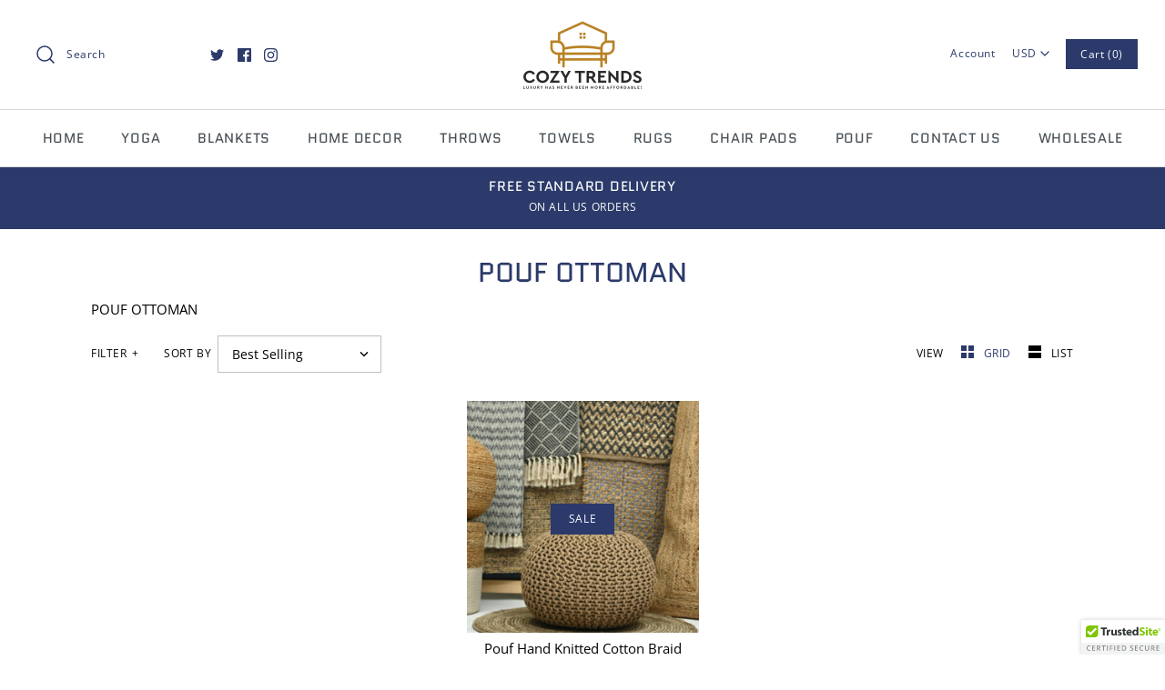

--- FILE ---
content_type: application/javascript
request_url: https://static.personizely.net/8eb709c8cc.js
body_size: 36315
content:
(()=>{var __webpack_modules__={744:e=>{"use strict";var t=function(e){return function(e){return!!e&&"object"==typeof e}(e)&&!function(e){var t=Object.prototype.toString.call(e);return"[object RegExp]"===t||"[object Date]"===t||function(e){return e.$$typeof===i}(e)}(e)};var i="function"==typeof Symbol&&Symbol.for?Symbol.for("react.element"):60103;function n(e,t){return!1!==t.clone&&t.isMergeableObject(e)?c((i=e,Array.isArray(i)?[]:{}),e,t):e;var i}function r(e,t,i){return e.concat(t).map((function(e){return n(e,i)}))}function s(e){return Object.keys(e).concat(function(e){return Object.getOwnPropertySymbols?Object.getOwnPropertySymbols(e).filter((function(t){return e.propertyIsEnumerable(t)})):[]}(e))}function a(e,t){try{return t in e}catch(e){return!1}}function o(e,t,i){var r={};return i.isMergeableObject(e)&&s(e).forEach((function(t){r[t]=n(e[t],i)})),s(t).forEach((function(s){(function(e,t){return a(e,t)&&!(Object.hasOwnProperty.call(e,t)&&Object.propertyIsEnumerable.call(e,t))})(e,s)||(a(e,s)&&i.isMergeableObject(t[s])?r[s]=function(e,t){if(!t.customMerge)return c;var i=t.customMerge(e);return"function"==typeof i?i:c}(s,i)(e[s],t[s],i):r[s]=n(t[s],i))})),r}function c(e,i,s){(s=s||{}).arrayMerge=s.arrayMerge||r,s.isMergeableObject=s.isMergeableObject||t,s.cloneUnlessOtherwiseSpecified=n;var a=Array.isArray(i);return a===Array.isArray(e)?a?s.arrayMerge(e,i,s):o(e,i,s):n(i,s)}c.all=function(e,t){if(!Array.isArray(e))throw new Error("first argument should be an array");return e.reduce((function(e,i){return c(e,i,t)}),{})};var d=c;e.exports=d},181:(e,t,i)=>{var n=/^\s+|\s+$/g,r=/^[-+]0x[0-9a-f]+$/i,s=/^0b[01]+$/i,a=/^0o[0-7]+$/i,o=parseInt,c="object"==typeof i.g&&i.g&&i.g.Object===Object&&i.g,d="object"==typeof self&&self&&self.Object===Object&&self,l=c||d||Function("return this")(),u=Object.prototype.toString,p=Math.max,h=Math.min,m=function(){return l.Date.now()};function w(e){var t=typeof e;return!!e&&("object"==t||"function"==t)}function g(e){if("number"==typeof e)return e;if(function(e){return"symbol"==typeof e||function(e){return!!e&&"object"==typeof e}(e)&&"[object Symbol]"==u.call(e)}(e))return NaN;if(w(e)){var t="function"==typeof e.valueOf?e.valueOf():e;e=w(t)?t+"":t}if("string"!=typeof e)return 0===e?e:+e;e=e.replace(n,"");var i=s.test(e);return i||a.test(e)?o(e.slice(2),i?2:8):r.test(e)?NaN:+e}e.exports=function(e,t,i){var n,r,s,a,o,c,d=0,l=!1,u=!1,f=!0;if("function"!=typeof e)throw new TypeError("Expected a function");function y(t){var i=n,s=r;return n=r=void 0,d=t,a=e.apply(s,i)}function v(e){var i=e-c;return void 0===c||i>=t||i<0||u&&e-d>=s}function b(){var e=m();if(v(e))return _(e);o=setTimeout(b,function(e){var i=t-(e-c);return u?h(i,s-(e-d)):i}(e))}function _(e){return o=void 0,f&&n?y(e):(n=r=void 0,a)}function k(){var e=m(),i=v(e);if(n=arguments,r=this,c=e,i){if(void 0===o)return function(e){return d=e,o=setTimeout(b,t),l?y(e):a}(c);if(u)return o=setTimeout(b,t),y(c)}return void 0===o&&(o=setTimeout(b,t)),a}return t=g(t)||0,w(i)&&(l=!!i.leading,s=(u="maxWait"in i)?p(g(i.maxWait)||0,t):s,f="trailing"in i?!!i.trailing:f),k.cancel=function(){void 0!==o&&clearTimeout(o),d=0,n=c=r=o=void 0},k.flush=function(){return void 0===o?a:_(m())},k}},232:function(e,t,i){var n;!function(r,s){"use strict";var a="function",o="undefined",c="object",d="string",l="major",u="model",p="name",h="type",m="vendor",w="version",g="architecture",f="console",y="mobile",v="tablet",b="smarttv",_="wearable",k="embedded",E="Amazon",A="Apple",S="ASUS",I="BlackBerry",D="Browser",C="Chrome",x="Firefox",T="Google",L="Huawei",q="LG",P="Microsoft",O="Motorola",j="Opera",$="Samsung",V="Sharp",M="Sony",R="Xiaomi",F="Zebra",N="Facebook",U="Chromium OS",z="Mac OS",B=function(e){for(var t={},i=0;i<e.length;i++)t[e[i].toUpperCase()]=e[i];return t},H=function(e,t){return typeof e===d&&-1!==W(t).indexOf(W(e))},W=function(e){return e.toLowerCase()},J=function(e,t){if(typeof e===d)return e=e.replace(/^\s\s*/,""),typeof t===o?e:e.substring(0,350)},Q=function(e,t){for(var i,n,r,o,d,l,u=0;u<t.length&&!d;){var p=t[u],h=t[u+1];for(i=n=0;i<p.length&&!d&&p[i];)if(d=p[i++].exec(e))for(r=0;r<h.length;r++)l=d[++n],typeof(o=h[r])===c&&o.length>0?2===o.length?typeof o[1]==a?this[o[0]]=o[1].call(this,l):this[o[0]]=o[1]:3===o.length?typeof o[1]!==a||o[1].exec&&o[1].test?this[o[0]]=l?l.replace(o[1],o[2]):s:this[o[0]]=l?o[1].call(this,l,o[2]):s:4===o.length&&(this[o[0]]=l?o[3].call(this,l.replace(o[1],o[2])):s):this[o]=l||s;u+=2}},Z=function(e,t){for(var i in t)if(typeof t[i]===c&&t[i].length>0){for(var n=0;n<t[i].length;n++)if(H(t[i][n],e))return"?"===i?s:i}else if(H(t[i],e))return"?"===i?s:i;return e},K={ME:"4.90","NT 3.11":"NT3.51","NT 4.0":"NT4.0",2e3:"NT 5.0",XP:["NT 5.1","NT 5.2"],Vista:"NT 6.0",7:"NT 6.1",8:"NT 6.2",8.1:"NT 6.3",10:["NT 6.4","NT 10.0"],RT:"ARM"},Y={browser:[[/\b(?:crmo|crios)\/([\w\.]+)/i],[w,[p,"Chrome"]],[/edg(?:e|ios|a)?\/([\w\.]+)/i],[w,[p,"Edge"]],[/(opera mini)\/([-\w\.]+)/i,/(opera [mobiletab]{3,6})\b.+version\/([-\w\.]+)/i,/(opera)(?:.+version\/|[\/ ]+)([\w\.]+)/i],[p,w],[/opios[\/ ]+([\w\.]+)/i],[w,[p,j+" Mini"]],[/\bopr\/([\w\.]+)/i],[w,[p,j]],[/(kindle)\/([\w\.]+)/i,/(lunascape|maxthon|netfront|jasmine|blazer)[\/ ]?([\w\.]*)/i,/(avant |iemobile|slim)(?:browser)?[\/ ]?([\w\.]*)/i,/(ba?idubrowser)[\/ ]?([\w\.]+)/i,/(?:ms|\()(ie) ([\w\.]+)/i,/(flock|rockmelt|midori|epiphany|silk|skyfire|bolt|iron|vivaldi|iridium|phantomjs|bowser|quark|qupzilla|falkon|rekonq|puffin|brave|whale(?!.+naver)|qqbrowserlite|qq|duckduckgo)\/([-\w\.]+)/i,/(heytap|ovi)browser\/([\d\.]+)/i,/(weibo)__([\d\.]+)/i],[p,w],[/(?:\buc? ?browser|(?:juc.+)ucweb)[\/ ]?([\w\.]+)/i],[w,[p,"UC"+D]],[/microm.+\bqbcore\/([\w\.]+)/i,/\bqbcore\/([\w\.]+).+microm/i],[w,[p,"WeChat(Win) Desktop"]],[/micromessenger\/([\w\.]+)/i],[w,[p,"WeChat"]],[/konqueror\/([\w\.]+)/i],[w,[p,"Konqueror"]],[/trident.+rv[: ]([\w\.]{1,9})\b.+like gecko/i],[w,[p,"IE"]],[/ya(?:search)?browser\/([\w\.]+)/i],[w,[p,"Yandex"]],[/(avast|avg)\/([\w\.]+)/i],[[p,/(.+)/,"$1 Secure "+D],w],[/\bfocus\/([\w\.]+)/i],[w,[p,x+" Focus"]],[/\bopt\/([\w\.]+)/i],[w,[p,j+" Touch"]],[/coc_coc\w+\/([\w\.]+)/i],[w,[p,"Coc Coc"]],[/dolfin\/([\w\.]+)/i],[w,[p,"Dolphin"]],[/coast\/([\w\.]+)/i],[w,[p,j+" Coast"]],[/miuibrowser\/([\w\.]+)/i],[w,[p,"MIUI "+D]],[/fxios\/([-\w\.]+)/i],[w,[p,x]],[/\bqihu|(qi?ho?o?|360)browser/i],[[p,"360 "+D]],[/(oculus|samsung|sailfish|huawei)browser\/([\w\.]+)/i],[[p,/(.+)/,"$1 "+D],w],[/(comodo_dragon)\/([\w\.]+)/i],[[p,/_/g," "],w],[/(electron)\/([\w\.]+) safari/i,/(tesla)(?: qtcarbrowser|\/(20\d\d\.[-\w\.]+))/i,/m?(qqbrowser|baiduboxapp|2345Explorer)[\/ ]?([\w\.]+)/i],[p,w],[/(metasr)[\/ ]?([\w\.]+)/i,/(lbbrowser)/i,/\[(linkedin)app\]/i],[p],[/((?:fban\/fbios|fb_iab\/fb4a)(?!.+fbav)|;fbav\/([\w\.]+);)/i],[[p,N],w],[/(kakao(?:talk|story))[\/ ]([\w\.]+)/i,/(naver)\(.*?(\d+\.[\w\.]+).*\)/i,/safari (line)\/([\w\.]+)/i,/\b(line)\/([\w\.]+)\/iab/i,/(chromium|instagram|snapchat)[\/ ]([-\w\.]+)/i],[p,w],[/\bgsa\/([\w\.]+) .*safari\//i],[w,[p,"GSA"]],[/musical_ly(?:.+app_?version\/|_)([\w\.]+)/i],[w,[p,"TikTok"]],[/headlesschrome(?:\/([\w\.]+)| )/i],[w,[p,C+" Headless"]],[/ wv\).+(chrome)\/([\w\.]+)/i],[[p,C+" WebView"],w],[/droid.+ version\/([\w\.]+)\b.+(?:mobile safari|safari)/i],[w,[p,"Android "+D]],[/(chrome|omniweb|arora|[tizenoka]{5} ?browser)\/v?([\w\.]+)/i],[p,w],[/version\/([\w\.\,]+) .*mobile\/\w+ (safari)/i],[w,[p,"Mobile Safari"]],[/version\/([\w(\.|\,)]+) .*(mobile ?safari|safari)/i],[w,p],[/webkit.+?(mobile ?safari|safari)(\/[\w\.]+)/i],[p,[w,Z,{"1.0":"/8",1.2:"/1",1.3:"/3","2.0":"/412","2.0.2":"/416","2.0.3":"/417","2.0.4":"/419","?":"/"}]],[/(webkit|khtml)\/([\w\.]+)/i],[p,w],[/(navigator|netscape\d?)\/([-\w\.]+)/i],[[p,"Netscape"],w],[/mobile vr; rv:([\w\.]+)\).+firefox/i],[w,[p,x+" Reality"]],[/ekiohf.+(flow)\/([\w\.]+)/i,/(swiftfox)/i,/(icedragon|iceweasel|camino|chimera|fennec|maemo browser|minimo|conkeror|klar)[\/ ]?([\w\.\+]+)/i,/(seamonkey|k-meleon|icecat|iceape|firebird|phoenix|palemoon|basilisk|waterfox)\/([-\w\.]+)$/i,/(firefox)\/([\w\.]+)/i,/(mozilla)\/([\w\.]+) .+rv\:.+gecko\/\d+/i,/(polaris|lynx|dillo|icab|doris|amaya|w3m|netsurf|sleipnir|obigo|mosaic|(?:go|ice|up)[\. ]?browser)[-\/ ]?v?([\w\.]+)/i,/(links) \(([\w\.]+)/i,/panasonic;(viera)/i],[p,w],[/(cobalt)\/([\w\.]+)/i],[p,[w,/master.|lts./,""]]],cpu:[[/(?:(amd|x(?:(?:86|64)[-_])?|wow|win)64)[;\)]/i],[[g,"amd64"]],[/(ia32(?=;))/i],[[g,W]],[/((?:i[346]|x)86)[;\)]/i],[[g,"ia32"]],[/\b(aarch64|arm(v?8e?l?|_?64))\b/i],[[g,"arm64"]],[/\b(arm(?:v[67])?ht?n?[fl]p?)\b/i],[[g,"armhf"]],[/windows (ce|mobile); ppc;/i],[[g,"arm"]],[/((?:ppc|powerpc)(?:64)?)(?: mac|;|\))/i],[[g,/ower/,"",W]],[/(sun4\w)[;\)]/i],[[g,"sparc"]],[/((?:avr32|ia64(?=;))|68k(?=\))|\barm(?=v(?:[1-7]|[5-7]1)l?|;|eabi)|(?=atmel )avr|(?:irix|mips|sparc)(?:64)?\b|pa-risc)/i],[[g,W]]],device:[[/\b(sch-i[89]0\d|shw-m380s|sm-[ptx]\w{2,4}|gt-[pn]\d{2,4}|sgh-t8[56]9|nexus 10)/i],[u,[m,$],[h,v]],[/\b((?:s[cgp]h|gt|sm)-\w+|sc[g-]?[\d]+a?|galaxy nexus)/i,/samsung[- ]([-\w]+)/i,/sec-(sgh\w+)/i],[u,[m,$],[h,y]],[/(?:\/|\()(ip(?:hone|od)[\w, ]*)(?:\/|;)/i],[u,[m,A],[h,y]],[/\((ipad);[-\w\),; ]+apple/i,/applecoremedia\/[\w\.]+ \((ipad)/i,/\b(ipad)\d\d?,\d\d?[;\]].+ios/i],[u,[m,A],[h,v]],[/(macintosh);/i],[u,[m,A]],[/\b(sh-?[altvz]?\d\d[a-ekm]?)/i],[u,[m,V],[h,y]],[/\b((?:ag[rs][23]?|bah2?|sht?|btv)-a?[lw]\d{2})\b(?!.+d\/s)/i],[u,[m,L],[h,v]],[/(?:huawei|honor)([-\w ]+)[;\)]/i,/\b(nexus 6p|\w{2,4}e?-[atu]?[ln][\dx][012359c][adn]?)\b(?!.+d\/s)/i],[u,[m,L],[h,y]],[/\b(poco[\w ]+|m2\d{3}j\d\d[a-z]{2})(?: bui|\))/i,/\b; (\w+) build\/hm\1/i,/\b(hm[-_ ]?note?[_ ]?(?:\d\w)?) bui/i,/\b(redmi[\-_ ]?(?:note|k)?[\w_ ]+)(?: bui|\))/i,/\b(mi[-_ ]?(?:a\d|one|one[_ ]plus|note lte|max|cc)?[_ ]?(?:\d?\w?)[_ ]?(?:plus|se|lite)?)(?: bui|\))/i],[[u,/_/g," "],[m,R],[h,y]],[/\b(mi[-_ ]?(?:pad)(?:[\w_ ]+))(?: bui|\))/i],[[u,/_/g," "],[m,R],[h,v]],[/; (\w+) bui.+ oppo/i,/\b(cph[12]\d{3}|p(?:af|c[al]|d\w|e[ar])[mt]\d0|x9007|a101op)\b/i],[u,[m,"OPPO"],[h,y]],[/vivo (\w+)(?: bui|\))/i,/\b(v[12]\d{3}\w?[at])(?: bui|;)/i],[u,[m,"Vivo"],[h,y]],[/\b(rmx[12]\d{3})(?: bui|;|\))/i],[u,[m,"Realme"],[h,y]],[/\b(milestone|droid(?:[2-4x]| (?:bionic|x2|pro|razr))?:?( 4g)?)\b[\w ]+build\//i,/\bmot(?:orola)?[- ](\w*)/i,/((?:moto[\w\(\) ]+|xt\d{3,4}|nexus 6)(?= bui|\)))/i],[u,[m,O],[h,y]],[/\b(mz60\d|xoom[2 ]{0,2}) build\//i],[u,[m,O],[h,v]],[/((?=lg)?[vl]k\-?\d{3}) bui| 3\.[-\w; ]{10}lg?-([06cv9]{3,4})/i],[u,[m,q],[h,v]],[/(lm(?:-?f100[nv]?|-[\w\.]+)(?= bui|\))|nexus [45])/i,/\blg[-e;\/ ]+((?!browser|netcast|android tv)\w+)/i,/\blg-?([\d\w]+) bui/i],[u,[m,q],[h,y]],[/(ideatab[-\w ]+)/i,/lenovo ?(s[56]000[-\w]+|tab(?:[\w ]+)|yt[-\d\w]{6}|tb[-\d\w]{6})/i],[u,[m,"Lenovo"],[h,v]],[/(?:maemo|nokia).*(n900|lumia \d+)/i,/nokia[-_ ]?([-\w\.]*)/i],[[u,/_/g," "],[m,"Nokia"],[h,y]],[/(pixel c)\b/i],[u,[m,T],[h,v]],[/droid.+; (pixel[\daxl ]{0,6})(?: bui|\))/i],[u,[m,T],[h,y]],[/droid.+ (a?\d[0-2]{2}so|[c-g]\d{4}|so[-gl]\w+|xq-a\w[4-7][12])(?= bui|\).+chrome\/(?![1-6]{0,1}\d\.))/i],[u,[m,M],[h,y]],[/sony tablet [ps]/i,/\b(?:sony)?sgp\w+(?: bui|\))/i],[[u,"Xperia Tablet"],[m,M],[h,v]],[/ (kb2005|in20[12]5|be20[12][59])\b/i,/(?:one)?(?:plus)? (a\d0\d\d)(?: b|\))/i],[u,[m,"OnePlus"],[h,y]],[/(alexa)webm/i,/(kf[a-z]{2}wi|aeo[c-r]{2})( bui|\))/i,/(kf[a-z]+)( bui|\)).+silk\//i],[u,[m,E],[h,v]],[/((?:sd|kf)[0349hijorstuw]+)( bui|\)).+silk\//i],[[u,/(.+)/g,"Fire Phone $1"],[m,E],[h,y]],[/(playbook);[-\w\),; ]+(rim)/i],[u,m,[h,v]],[/\b((?:bb[a-f]|st[hv])100-\d)/i,/\(bb10; (\w+)/i],[u,[m,I],[h,y]],[/(?:\b|asus_)(transfo[prime ]{4,10} \w+|eeepc|slider \w+|nexus 7|padfone|p00[cj])/i],[u,[m,S],[h,v]],[/ (z[bes]6[027][012][km][ls]|zenfone \d\w?)\b/i],[u,[m,S],[h,y]],[/(nexus 9)/i],[u,[m,"HTC"],[h,v]],[/(htc)[-;_ ]{1,2}([\w ]+(?=\)| bui)|\w+)/i,/(zte)[- ]([\w ]+?)(?: bui|\/|\))/i,/(alcatel|geeksphone|nexian|panasonic(?!(?:;|\.))|sony(?!-bra))[-_ ]?([-\w]*)/i],[m,[u,/_/g," "],[h,y]],[/droid.+; ([ab][1-7]-?[0178a]\d\d?)/i],[u,[m,"Acer"],[h,v]],[/droid.+; (m[1-5] note) bui/i,/\bmz-([-\w]{2,})/i],[u,[m,"Meizu"],[h,y]],[/(blackberry|benq|palm(?=\-)|sonyericsson|acer|asus|dell|meizu|motorola|polytron|infinix|tecno)[-_ ]?([-\w]*)/i,/(hp) ([\w ]+\w)/i,/(asus)-?(\w+)/i,/(microsoft); (lumia[\w ]+)/i,/(lenovo)[-_ ]?([-\w]+)/i,/(jolla)/i,/(oppo) ?([\w ]+) bui/i],[m,u,[h,y]],[/(kobo)\s(ereader|touch)/i,/(archos) (gamepad2?)/i,/(hp).+(touchpad(?!.+tablet)|tablet)/i,/(kindle)\/([\w\.]+)/i,/(nook)[\w ]+build\/(\w+)/i,/(dell) (strea[kpr\d ]*[\dko])/i,/(le[- ]+pan)[- ]+(\w{1,9}) bui/i,/(trinity)[- ]*(t\d{3}) bui/i,/(gigaset)[- ]+(q\w{1,9}) bui/i,/(vodafone) ([\w ]+)(?:\)| bui)/i],[m,u,[h,v]],[/(surface duo)/i],[u,[m,P],[h,v]],[/droid [\d\.]+; (fp\du?)(?: b|\))/i],[u,[m,"Fairphone"],[h,y]],[/(u304aa)/i],[u,[m,"AT&T"],[h,y]],[/\bsie-(\w*)/i],[u,[m,"Siemens"],[h,y]],[/\b(rct\w+) b/i],[u,[m,"RCA"],[h,v]],[/\b(venue[\d ]{2,7}) b/i],[u,[m,"Dell"],[h,v]],[/\b(q(?:mv|ta)\w+) b/i],[u,[m,"Verizon"],[h,v]],[/\b(?:barnes[& ]+noble |bn[rt])([\w\+ ]*) b/i],[u,[m,"Barnes & Noble"],[h,v]],[/\b(tm\d{3}\w+) b/i],[u,[m,"NuVision"],[h,v]],[/\b(k88) b/i],[u,[m,"ZTE"],[h,v]],[/\b(nx\d{3}j) b/i],[u,[m,"ZTE"],[h,y]],[/\b(gen\d{3}) b.+49h/i],[u,[m,"Swiss"],[h,y]],[/\b(zur\d{3}) b/i],[u,[m,"Swiss"],[h,v]],[/\b((zeki)?tb.*\b) b/i],[u,[m,"Zeki"],[h,v]],[/\b([yr]\d{2}) b/i,/\b(dragon[- ]+touch |dt)(\w{5}) b/i],[[m,"Dragon Touch"],u,[h,v]],[/\b(ns-?\w{0,9}) b/i],[u,[m,"Insignia"],[h,v]],[/\b((nxa|next)-?\w{0,9}) b/i],[u,[m,"NextBook"],[h,v]],[/\b(xtreme\_)?(v(1[045]|2[015]|[3469]0|7[05])) b/i],[[m,"Voice"],u,[h,y]],[/\b(lvtel\-)?(v1[12]) b/i],[[m,"LvTel"],u,[h,y]],[/\b(ph-1) /i],[u,[m,"Essential"],[h,y]],[/\b(v(100md|700na|7011|917g).*\b) b/i],[u,[m,"Envizen"],[h,v]],[/\b(trio[-\w\. ]+) b/i],[u,[m,"MachSpeed"],[h,v]],[/\btu_(1491) b/i],[u,[m,"Rotor"],[h,v]],[/(shield[\w ]+) b/i],[u,[m,"Nvidia"],[h,v]],[/(sprint) (\w+)/i],[m,u,[h,y]],[/(kin\.[onetw]{3})/i],[[u,/\./g," "],[m,P],[h,y]],[/droid.+; (cc6666?|et5[16]|mc[239][23]x?|vc8[03]x?)\)/i],[u,[m,F],[h,v]],[/droid.+; (ec30|ps20|tc[2-8]\d[kx])\)/i],[u,[m,F],[h,y]],[/smart-tv.+(samsung)/i],[m,[h,b]],[/hbbtv.+maple;(\d+)/i],[[u,/^/,"SmartTV"],[m,$],[h,b]],[/(nux; netcast.+smarttv|lg (netcast\.tv-201\d|android tv))/i],[[m,q],[h,b]],[/(apple) ?tv/i],[m,[u,A+" TV"],[h,b]],[/crkey/i],[[u,C+"cast"],[m,T],[h,b]],[/droid.+aft(\w+)( bui|\))/i],[u,[m,E],[h,b]],[/\(dtv[\);].+(aquos)/i,/(aquos-tv[\w ]+)\)/i],[u,[m,V],[h,b]],[/(bravia[\w ]+)( bui|\))/i],[u,[m,M],[h,b]],[/(mitv-\w{5}) bui/i],[u,[m,R],[h,b]],[/Hbbtv.*(technisat) (.*);/i],[m,u,[h,b]],[/\b(roku)[\dx]*[\)\/]((?:dvp-)?[\d\.]*)/i,/hbbtv\/\d+\.\d+\.\d+ +\([\w\+ ]*; *([\w\d][^;]*);([^;]*)/i],[[m,J],[u,J],[h,b]],[/\b(android tv|smart[- ]?tv|opera tv|tv; rv:)\b/i],[[h,b]],[/(ouya)/i,/(nintendo) ([wids3utch]+)/i],[m,u,[h,f]],[/droid.+; (shield) bui/i],[u,[m,"Nvidia"],[h,f]],[/(playstation [345portablevi]+)/i],[u,[m,M],[h,f]],[/\b(xbox(?: one)?(?!; xbox))[\); ]/i],[u,[m,P],[h,f]],[/((pebble))app/i],[m,u,[h,_]],[/(watch)(?: ?os[,\/]|\d,\d\/)[\d\.]+/i],[u,[m,A],[h,_]],[/droid.+; (glass) \d/i],[u,[m,T],[h,_]],[/droid.+; (wt63?0{2,3})\)/i],[u,[m,F],[h,_]],[/(quest( 2| pro)?)/i],[u,[m,N],[h,_]],[/(tesla)(?: qtcarbrowser|\/[-\w\.]+)/i],[m,[h,k]],[/(aeobc)\b/i],[u,[m,E],[h,k]],[/droid .+?; ([^;]+?)(?: bui|\) applew).+? mobile safari/i],[u,[h,y]],[/droid .+?; ([^;]+?)(?: bui|\) applew).+?(?! mobile) safari/i],[u,[h,v]],[/\b((tablet|tab)[;\/]|focus\/\d(?!.+mobile))/i],[[h,v]],[/(phone|mobile(?:[;\/]| [ \w\/\.]*safari)|pda(?=.+windows ce))/i],[[h,y]],[/(android[-\w\. ]{0,9});.+buil/i],[u,[m,"Generic"]]],engine:[[/windows.+ edge\/([\w\.]+)/i],[w,[p,"EdgeHTML"]],[/webkit\/537\.36.+chrome\/(?!27)([\w\.]+)/i],[w,[p,"Blink"]],[/(presto)\/([\w\.]+)/i,/(webkit|trident|netfront|netsurf|amaya|lynx|w3m|goanna)\/([\w\.]+)/i,/ekioh(flow)\/([\w\.]+)/i,/(khtml|tasman|links)[\/ ]\(?([\w\.]+)/i,/(icab)[\/ ]([23]\.[\d\.]+)/i,/\b(libweb)/i],[p,w],[/rv\:([\w\.]{1,9})\b.+(gecko)/i],[w,p]],os:[[/microsoft (windows) (vista|xp)/i],[p,w],[/(windows) nt 6\.2; (arm)/i,/(windows (?:phone(?: os)?|mobile))[\/ ]?([\d\.\w ]*)/i,/(windows)[\/ ]?([ntce\d\. ]+\w)(?!.+xbox)/i],[p,[w,Z,K]],[/(win(?=3|9|n)|win 9x )([nt\d\.]+)/i],[[p,"Windows"],[w,Z,K]],[/ip[honead]{2,4}\b(?:.*os ([\w]+) like mac|; opera)/i,/(?:ios;fbsv\/|iphone.+ios[\/ ])([\d\.]+)/i,/cfnetwork\/.+darwin/i],[[w,/_/g,"."],[p,"iOS"]],[/(mac os x) ?([\w\. ]*)/i,/(macintosh|mac_powerpc\b)(?!.+haiku)/i],[[p,z],[w,/_/g,"."]],[/droid ([\w\.]+)\b.+(android[- ]x86|harmonyos)/i],[w,p],[/(android|webos|qnx|bada|rim tablet os|maemo|meego|sailfish)[-\/ ]?([\w\.]*)/i,/(blackberry)\w*\/([\w\.]*)/i,/(tizen|kaios)[\/ ]([\w\.]+)/i,/\((series40);/i],[p,w],[/\(bb(10);/i],[w,[p,I]],[/(?:symbian ?os|symbos|s60(?=;)|series60)[-\/ ]?([\w\.]*)/i],[w,[p,"Symbian"]],[/mozilla\/[\d\.]+ \((?:mobile|tablet|tv|mobile; [\w ]+); rv:.+ gecko\/([\w\.]+)/i],[w,[p,x+" OS"]],[/web0s;.+rt(tv)/i,/\b(?:hp)?wos(?:browser)?\/([\w\.]+)/i],[w,[p,"webOS"]],[/watch(?: ?os[,\/]|\d,\d\/)([\d\.]+)/i],[w,[p,"watchOS"]],[/crkey\/([\d\.]+)/i],[w,[p,C+"cast"]],[/(cros) [\w]+(?:\)| ([\w\.]+)\b)/i],[[p,U],w],[/panasonic;(viera)/i,/(netrange)mmh/i,/(nettv)\/(\d+\.[\w\.]+)/i,/(nintendo|playstation) ([wids345portablevuch]+)/i,/(xbox); +xbox ([^\);]+)/i,/\b(joli|palm)\b ?(?:os)?\/?([\w\.]*)/i,/(mint)[\/\(\) ]?(\w*)/i,/(mageia|vectorlinux)[; ]/i,/([kxln]?ubuntu|debian|suse|opensuse|gentoo|arch(?= linux)|slackware|fedora|mandriva|centos|pclinuxos|red ?hat|zenwalk|linpus|raspbian|plan 9|minix|risc os|contiki|deepin|manjaro|elementary os|sabayon|linspire)(?: gnu\/linux)?(?: enterprise)?(?:[- ]linux)?(?:-gnu)?[-\/ ]?(?!chrom|package)([-\w\.]*)/i,/(hurd|linux) ?([\w\.]*)/i,/(gnu) ?([\w\.]*)/i,/\b([-frentopcghs]{0,5}bsd|dragonfly)[\/ ]?(?!amd|[ix346]{1,2}86)([\w\.]*)/i,/(haiku) (\w+)/i],[p,w],[/(sunos) ?([\w\.\d]*)/i],[[p,"Solaris"],w],[/((?:open)?solaris)[-\/ ]?([\w\.]*)/i,/(aix) ((\d)(?=\.|\)| )[\w\.])*/i,/\b(beos|os\/2|amigaos|morphos|openvms|fuchsia|hp-ux|serenityos)/i,/(unix) ?([\w\.]*)/i],[p,w]]},X=function(e,t){if(typeof e===c&&(t=e,e=s),!(this instanceof X))return new X(e,t).getResult();var i=typeof r!==o&&r.navigator?r.navigator:s,n=e||(i&&i.userAgent?i.userAgent:""),f=i&&i.userAgentData?i.userAgentData:s,b=t?function(e,t){var i={};for(var n in e)t[n]&&t[n].length%2==0?i[n]=t[n].concat(e[n]):i[n]=e[n];return i}(Y,t):Y,_=i&&i.userAgent==n;return this.getBrowser=function(){var e,t={};return t[p]=s,t[w]=s,Q.call(t,n,b.browser),t[l]=typeof(e=t[w])===d?e.replace(/[^\d\.]/g,"").split(".")[0]:s,_&&i&&i.brave&&typeof i.brave.isBrave==a&&(t[p]="Brave"),t},this.getCPU=function(){var e={};return e[g]=s,Q.call(e,n,b.cpu),e},this.getDevice=function(){var e={};return e[m]=s,e[u]=s,e[h]=s,Q.call(e,n,b.device),_&&!e[h]&&f&&f.mobile&&(e[h]=y),_&&"Macintosh"==e[u]&&i&&typeof i.standalone!==o&&i.maxTouchPoints&&i.maxTouchPoints>2&&(e[u]="iPad",e[h]=v),e},this.getEngine=function(){var e={};return e[p]=s,e[w]=s,Q.call(e,n,b.engine),e},this.getOS=function(){var e={};return e[p]=s,e[w]=s,Q.call(e,n,b.os),_&&!e[p]&&f&&"Unknown"!=f.platform&&(e[p]=f.platform.replace(/chrome os/i,U).replace(/macos/i,z)),e},this.getResult=function(){return{ua:this.getUA(),browser:this.getBrowser(),engine:this.getEngine(),os:this.getOS(),device:this.getDevice(),cpu:this.getCPU()}},this.getUA=function(){return n},this.setUA=function(e){return n=typeof e===d&&e.length>350?J(e,350):e,this},this.setUA(n),this};X.VERSION="0.7.36",X.BROWSER=B([p,w,l]),X.CPU=B([g]),X.DEVICE=B([u,m,h,f,y,b,v,_,k]),X.ENGINE=X.OS=B([p,w]),typeof t!==o?(e.exports&&(t=e.exports=X),t.UAParser=X):i.amdO?(n=function(){return X}.call(t,i,t,e))===s||(e.exports=n):typeof r!==o&&(r.UAParser=X);var G=typeof r!==o&&(r.jQuery||r.Zepto);if(G&&!G.ua){var ee=new X;G.ua=ee.getResult(),G.ua.get=function(){return ee.getUA()},G.ua.set=function(e){ee.setUA(e);var t=ee.getResult();for(var i in t)G.ua[i]=t[i]}}}("object"==typeof window?window:this)},521:(e,t,i)=>{"use strict";i.d(t,{DM:()=>m,JB:()=>r,Md:()=>s,Ok:()=>c,Ry:()=>h,XQ:()=>l,cv:()=>n,dU:()=>a,e2:()=>u,gf:()=>p,gk:()=>o,js:()=>w,kt:()=>d});const n=[],r="Personizely",s="personizely",a="Personizely",o="plyData",c="_ply",d=60,l=1,u="visitor",p="data",h="geo",m=["source","medium","term","campaign","content"],w=false},326:(e,t,i)=>{"use strict";i.d(t,{A:()=>s});const n=(e,t)=>{let i=[];for(let r in e)if(e.hasOwnProperty(r)){let s=t?t+"["+r+"]":r,a=e[r];i.push(null!==a&&"object"==typeof a?n(a,s):encodeURIComponent(s)+"="+encodeURIComponent(a))}return i.join("&")},r=(e,t,{json:i={},query:r={},headers:s={}}={})=>{Object.keys(r).length>0&&(e+="?"+n(r));const a={method:t,headers:{...s}};return["POST","PATCH","DELETE"].includes(t)&&(a.keepalive=!0,a.body=JSON.stringify(i),a.headers["Content-Type"]="application/json"),fetch(e,a).then((e=>{if(!e.ok)throw new Error(`Error ${e.statusCode}`);return e.json()}))},s={get:(e,t={},i)=>r(e,"GET",{query:t,headers:i}),post:(e,t={},i)=>r(e,"POST",{json:t,headers:i}),patch:(e,t={},i)=>r(e,"PATCH",{json:t,headers:i}),request:r,del:(e,t={},i)=>r(e,"DELETE",{json:t,headers:i})}},613:(__unused_webpack_module,__webpack_exports__,__webpack_require__)=>{"use strict";var _log__WEBPACK_IMPORTED_MODULE_0__=__webpack_require__(832);function getValue(code){try{return get(window,code)||eval(code)}catch(e){log("Could not get the variable value for "+code)}}function execute(e,t={}){log("Executing JS code",e);try{e=`const { ${Object.keys(t).join(", ")} } = arguments[0];\n`+e,new Function(e)(t)}catch(e){log("There's an error in your JS code")}}},454:(e,t,i)=>{"use strict";i.d(t,{n0:()=>r,v8:()=>s});const n=i(521).kt/12,r=(e,t,i=31536e3*n)=>{let r=new Date;null===t&&(i=-1),r.setTime(r.getTime()+1e3*i);let a=`; expires=${r.toGMTString()}`;document.cookie=`${e}=; max-age=0; path=/`;const o=location.hostname.split(".");if(o.length>1)for(let i=o.length-2;i>=0;i--){const n="."+o.slice(i).join(".");if(document.cookie=`${e}=${t}`+a+`; path=/; domain=${n}`,null===t?!s(e):s(e)===String(t))return}document.cookie=`${e}=${t}`+a+"; path=/"},s=e=>{let t,i=e+"=",n=document.cookie.split(";");for(let e=0;e<n.length;e++){let r=n[e];for(;" "===r.charAt(0);)r=r.substring(1,r.length);0===r.indexOf(i)&&(t=r.substring(i.length,r.length))}return t}},244:(e,t,i)=>{"use strict";i.d(t,{Ay:()=>r});const n=(e,t=-1)=>{const i=new Date((new Date).setDate((new Date).getDate()+t));return new Date(e).toDateString()===i.toDateString()},r={isToday:e=>n(e,0),isYesterday:e=>n(e,-1),isTomorrow:e=>n(e,1),isCurrentWeek:e=>{const t=new Date(new Date((new Date).setDate((new Date).getDate()-((new Date).getDay()-1))).setHours(0,0,0,0)),i=new Date(new Date((new Date).setDate((new Date).getDate()-((new Date).getDay()-1)+(7-(new Date).getDay()))).setHours(0,0,0,0));return t<=new Date(e)&&i>=new Date(e)},isLastWeek:e=>{const t=new Date(new Date((new Date).setDate((new Date).getDate()-((new Date).getDay()-1)-7)).setHours(0,0,0,0)),i=new Date(new Date((new Date).setDate((new Date).getDate()-(new Date).getDay())).setHours(24,0,0,0));return t<=new Date(e)&&i>=new Date(e)},isNextWeek:e=>{const t=new Date(new Date((new Date).setDate((new Date).getDate()-((new Date).getDay()-1)+7)).setHours(0,0,0,0)),i=new Date(new Date((new Date).setDate((new Date).getDate()-((new Date).getDay()-1)+13)).setHours(24,0,0,0));return t<=new Date(e)&&i>=new Date(e)},isCurrentMonth:e=>{const t=new Date(new Date((new Date).setDate(1)).setHours(0,0,0,0)),i=new Date(new Date(new Date((new Date).setMonth((new Date).getMonth()+1)).setDate(1)).setHours(0,0,0,0));return t<=new Date(e)&&i>=new Date(e)},isLastMonth:e=>{const t=new Date(new Date(new Date((new Date).setMonth((new Date).getMonth()-1)).setDate(1)).setHours(0,0,0,0)),i=new Date(new Date((new Date).setDate((new Date).getDate()-1)).setHours(24,0,0,0));return t<=new Date(e)&&i>=new Date(e)},isNextMonth:e=>{const t=new Date(new Date((new Date).setMonth((new Date).getMonth()+1)).setDate(1)),i=new Date(new Date(new Date((new Date).setMonth((new Date).getMonth()+2)).setDate(1)).setHours(0,0,0,0));return t<=new Date(e)&&i>=new Date(e)}}},306:(e,t,i)=>{"use strict";i.d(t,{FD:()=>n,LV:()=>o,in:()=>s,kF:()=>r,zp:()=>a});i(244);const n=()=>(window.scrollY||document.documentElement.scrollTop)/(document.documentElement.scrollHeight-window.innerHeight)*100,r=function(){return new Promise((e=>{["complete","loaded","interactive"].includes(document.readyState)?e():document.addEventListener("DOMContentLoaded",(()=>{e()}))}))},s=(e,t)=>new Promise((i=>{new IntersectionObserver(((t,n)=>{t.forEach((t=>{t.intersectionRatio>0&&(i(e),n.disconnect())}))}),{root:t}).observe(e)})),a=(e,t,i={childList:!0,subtree:!0,attributes:!0},n=document.documentElement)=>{const r=new MutationObserver((function(i){for(let n=0;n<i.length;n++){const r=i[n].target;if(r.nodeType===Node.ELEMENT_NODE&&r.matches(e))return t([i[n].target]);const s=r.nodeType===Node.ELEMENT_NODE&&[...r.querySelectorAll("*")].filter((t=>t.matches(e)));if(s.length>0)return t(s);for(let r=0;r<i[n].addedNodes.length;r++){const s=i[n].addedNodes[r];1===s.nodeType&&s.matches(e)?t([s]):3===s.nodeType&&s.parentElement&&s.parentElement.matches(e)?t([s.parentElement]):1===s.nodeType&&s.querySelector(e)&&t([...s.querySelectorAll(e)])}}}));return r.observe(n,i),r},o=()=>{let e="hidden",t="";return null==document.hidden&&null!=document.msHidden?t="ms":null!=document.webkitHidden&&(t="webkit"),t+e.charAt(0).toUpperCase()+e.slice(1)}},138:(e,t,i)=>{"use strict";i.d(t,{DT:()=>o,Fh:()=>c,R3:()=>r,RD:()=>n,ZH:()=>s,n4:()=>a});const n=e=>{let t=0;for(let i in e)e.hasOwnProperty(i)&&t++;return t},r=e=>{for(let t=e.length-1;t>0;t--){const i=Math.floor(Math.random()*(t+1));[e[t],e[i]]=[e[i],e[t]]}},s=e=>e.charAt(0).toUpperCase()+e.slice(1),a=(e,t)=>Array.isArray(e)&&((e,t)=>Array.isArray(e)&&Array.isArray(t)&&e.length===t.length&&e.every((e=>t.includes(e))))(e,t)||e===t,o=e=>/^(([^<>()[\]\\.,;:\s@"]+(\.[^<>()[\]\\.,;:\s@"]+)*)|(".+"))@((\[[0-9]{1,3}\.[0-9]{1,3}\.[0-9]{1,3}\.[0-9]{1,3}])|(([a-zA-Z\-0-9]+\.)+[a-zA-Z]{2,}))$/.test(e),c=e=>{try{return JSON.parse(e),!0}catch{return!1}}},832:(e,t,i)=>{"use strict";i.d(t,{A:()=>c});var n=i(454),r=i(586),s=i(521);const a=[];let o=(...e)=>{a.push(e)};(0,r.J)("ply_debug")||(0,n.v8)("ply_debug")||!0===s.js?o=console.log.bind(window.console):window.plyUnrollLogs=()=>{a.forEach((e=>console.log(...e)))};const c=o},851:(e,t,i)=>{"use strict";i.d(t,{_3:()=>a});var n=i(244);const r=/[-+]?(?<int>\d{1,3}(?:[ \u00A0\u202F.,']\d{3})+|\d+)(?:[.,](?<dec>\d{1,2}))?/,s=e=>{if(null==e)return 0;const t=String(e).match(r);if(!t)return 0;const i=t[0].trim().startsWith("-")?-1:1,n=t.groups.int.replace(/[ \u00A0\u202F.,']/g,""),s=t.groups.dec??"00";return i*Number(`${n}.${s}`)},a=(e,t,i)=>{e=null!=e?e:"",i=null!=i?i:"";let r=!1;switch(t){case"is":r=String(e)===String(i);break;case"is not":r=String(e)!==String(i);break;case"contains":r=String(e).indexOf(i)>-1;break;case"does not contain":r=-1===String(e).indexOf(i);break;case"includes":e=Array.isArray(e)?e:[],r=i.every((t=>e.includes(t)));break;case"does not include":e=Array.isArray(e)?e:[],r=i.every((t=>!e.includes(t)));break;case"starts with":r=0===String(e).indexOf(i);break;case"ends with":r=-1!==String(e).indexOf(i,String(e).length-String(i).length);break;case"is empty":case"is not checked":r=Array.isArray(e)?0===e.length:!e;break;case"is not empty":case"is checked":r=Array.isArray(e)?e.length>0:!!e;break;case"is higher than":r=s(e)>s(i);break;case"is lower than":r=s(e)<s(i);break;case"is on":r=new Date(e).toDateString()===new Date(i).toDateString();break;case"is not on":r=new Date(e).toDateString()!==new Date(i).toDateString();break;case"is before":r=new Date(e)<new Date(i);break;case"is after":r=new Date(e)>new Date(i);break;case"was yesterday":r=n.Ay.isYesterday(e);break;case"is today":r=n.Ay.isToday(e);break;case"is tomorrow":r=n.Ay.isTomorrow(e);break;case"is this week":r=n.Ay.isCurrentWeek(e);break;case"is last week":r=n.Ay.isLastWeek(e);break;case"is next week":r=n.Ay.isNextWeek(e);break;case"is this month":r=n.Ay.isCurrentMonth(e);break;case"is last month":r=n.Ay.isLastMonth(e);break;case"is next month":r=n.Ay.isNextMonth(e)}return r}},580:(e,t,i)=>{"use strict";i.d(t,{Y:()=>n});const n=(e,t)=>t.some((t=>e.match((e=>new RegExp("^"+e.replace(/\//g,"\\/").replace(/\*\*/g,"(.+)?").replace(/\*/g,"[^\\/]+")+"$"))(t))))||"/"===e.split("").pop()&&n(e.substring(0,e.length-1),t)},586:(e,t,i)=>{"use strict";i.d(t,{J:()=>r,Q:()=>n});const n=()=>{const e=new URLSearchParams(window.location.search);return Object.fromEntries(e.entries())},r=e=>new URLSearchParams(window.location.search).get(e)},772:(e,t,i)=>{"use strict";i.d(t,{A:()=>P});var n=i(945);const r={type:"browser",check:e=>e.browsers.indexOf(n.A.parser.getBrowser().name)>-1};var s=i(454),a=i(851);const o={type:"cookie",check(e){const t=(0,s.v8)(e.name);return(0,a._3)(t,e.operator,e.value)}},c={type:"device",check(e){let t=n.A.parser.getDevice().type;return!t&&e.devices.indexOf("desktop")>-1||e.devices.indexOf(t)>-1}},d={type:"company",needs:["company"],check:e=>!(!n.A.company||!n.A.company.isSynced())&&e.properties.every((e=>{const{operator:t,value:i}=e;let r=n.A.company.get(e.id);return(0,a._3)(r,t,i)}))},l={type:"fields",needs:["server"],canBeRecheckedLocally:!0,check:e=>e.fields.every((e=>{const t="number"!=typeof e.id?n.A.visitor.get(e.id):n.A.visitor.getCustomFieldValue(e.id);return(0,a._3)(t,e.operator,e.value)}))},u={eventDates(e,t){let i=!0;if(e.dateEnabled){const n=new Date(t.date);"before"===e.dateType?i=new Date(e.date)>n:"on or after"===e.dateType?i=new Date(e.date)<n||this.sameDay(new Date(e.date),n):"in the last"===e.dateType&&(i=!0)}return i},sameDay:(e,t)=>e.getFullYear()===t.getFullYear()&&e.getMonth()===t.getMonth()&&e.getDate()===t.getDate(),firstLastFilter(e,t){let i,r=!0,s=n.A.visitor.get(t),a=new Date;if("in the last"===e.dateType){i=s>new Date(Date.now()-864e5*e.days)}else if("before"===e.dateType){i=s<new Date(e.date)}else if("on or after"===e.dateType){let t=new Date(e.date);i=s>t||t.getDay()===a.getDay()&&t.getMonth()===a.getMonth()&&t.getDate()===a.getDate()}return"was"===e.type?r=i:"was not"===e.type&&(r=!i),r}},p={type:"firstVisit",check:e=>"is now"===e.type?n.A.isFirstVisit:u.firstLastFilter(e,"firstVisit")};var h=i(234);const m="during this session",w={type:"historyClick",needs:e=>e.dateType===m?[]:["server"],canBeRecheckedLocally:!0,check(e,t,i){let r;const s=(e.dateType===m?h.A.get("session").getEvents():n.A.events).filter((t=>(!e.valueEnabled||t.data===e.value)&&"click"===t.type&&(e.dateType===m||u.eventDates(e,t)))).length+(i?parseInt(i):0);return r="more"===e.moreLess?s>e.nr:s<e.nr,r}},g="during this session",f={type:"historyEvent",needs:e=>e.dateType===g?[]:["server"],canBeRecheckedLocally:!0,check(e,t,i){let r;const s=(e.dateType===g?h.A.get("session").getEvents():n.A.events).filter((t=>"custom"===t.type&&t.data===e.value&&(e.dateType===g||u.eventDates(e,t)))).length+(i?parseInt(i):0);return r="more"===e.moreLess?s>e.nr:s<e.nr,r}},y="during this session",v={type:"historyWidget",needs:e=>e.dateType===y?[]:["server"],canBeRecheckedLocally:!0,check(e,t,i){let r;const s=(e.dateType===y?h.A.get("session").getEvents("widget"):n.A.widgetEvents||[]).filter((t=>{let i=e.action===t.type,n=!e.widgetEnabled||parseInt(e.widget)===parseInt(t.widgetId);return i&&n&&(e.dateType===y||u.eventDates(e,t))})).length+(i?parseInt(i):0);return r="more"===e.moreLess?s>e.nr:s<e.nr,r}},b={type:"lastVisit",check:e=>u.firstLastFilter(e,"lastVisit")},_={type:"os",check:e=>e.oses.indexOf(n.A.parser.getOS().name)>-1},k={type:"locale",check(e){const t=navigator.language;return!!e.locales.find((e=>e.includes(t)))}};var E=i(521);const A={type:"queryString",check({query:e,operator:t,value:i}){const r=e.startsWith("utm_")&&E.DM.includes(e.replace("utm_",""))?n.A.visitor.getUtm(e.replace("utm_","")):n.A.visitor.getQuery(e);return(0,a._3)(r,t,i)}},S={type:"selector",needs:["dom"],check(e){let t="";try{let i=document.querySelector(e.selector);if(i){const e=i.nodeName.toLowerCase();t="meta"===e?i.content:["input","select"].includes(e)?i.value:i.textContent}}catch(e){t=""}return(0,a._3)(t.trim(),e.operator,e.value)}},I={type:"source",check(e){const t=n.A.visitor.get("referrer");return(0,a._3)(t,e.operator,e.value)}},D={type:"time",check(e){let t=(new Date).getHours(),i=parseInt(e.from.split(":")[0]),n=parseInt(e.to.split(":")[0]);return 0===n&&(n=24),t>=i&&t<n}},C={type:"utm",check:e=>e.parameters.every((e=>{let t=n.A.visitor.getUtm(e.utm);return(0,a._3)(t,e.operator,e.value)}))},x={type:"firstSession",check:e=>"is now"===e.type?!!h.A.get("storage").getItem("is_first_session","session"):u.firstLastFilter(e,"firstVisit")};var T=i(580);const L="during this session",q={type:"historyVisit",needs:e=>e.dateType===L?[]:["server"],check(e,t,i){const r=(e.dateType===L?h.A.get("session").getEvents():n.A.events).filter((t=>(!e.valueEnabled||(0,T.Y)(t.data,[e.value]))&&"visit"===t.type&&(e.dateType===L||u.eventDates(e,t))));let s,a=0;r.forEach((e=>{a+=e.duration}));const o=r.length+(i?parseInt(i):0);if(s="more"===e.moreLess?o>e.nr:o<e.nr,e.durationEnabled){let t="more"===e.duration.moreLess?a>=e.duration.seconds:a<=e.duration.seconds;s=s&&t}return s}},P=[r,o,c,d,l,p,x,w,f,q,v,b,_,k,A,S,I,D,{type:"entryPage",check(e){const t=n.A.visitor.get("firstVisitPage");return(0,a._3)(t,e.operator,e.value)}},C,{type:"data",needs:[],check:({conditions:e})=>e.every((({key:e,operator:t,value:i})=>(0,a._3)(n.A.data.get(e),t,i)))}]},234:(e,t,i)=>{"use strict";i.d(t,{A:()=>r});var n=i(945);const r={services:[],get(e){const t=this.services.find((t=>t.id===e));return t&&t.service},has(e){return!!this.services.find((t=>t.id===e))},dispatchEvent(e,t){this.services.filter((({hooks:t})=>t.find((t=>t.event===e)))).forEach((({service:i,hooks:n})=>{n.filter((t=>t.event===e)).forEach((e=>{i[e.method](t)}))}))},inject(e,t,i=[],r=[]){t.state=n.A,t.container=this,i.forEach((e=>{Object.defineProperty(t,e,{get:()=>this.get(e)})}));const s={id:e,service:t,hooks:r},a=this.services.findIndex((t=>t.id===e));a>-1?this.services.splice(a,1,s):this.services.push(s),t.init&&t.init()}}},945:(e,t,i)=>{"use strict";i.d(t,{A:()=>g});var n=i(232),r=i.n(n),s=i(772);class a{constructor(e){this.id=e.id,this.type=e.type,this.settings=e.settings,this.value=!1,this.touched=!1,this.data=null}check(){const e=this.touched&&this.canBeRecheckedLocally();return this.needsServer()&&!e?this.value:s.A.find((e=>e.type===this.type)).check(this.settings,this.type,this.data)}get(e){return e?this[e]:{id:this.id,policy:this.type,operator:this.settings,value:this.value,data:this.data}}setValue(e){this.value=e,this.touched=!0}setData(e){this.data=e}needsServer(){return!s.A.find((e=>e.type===this.type))||this.needs("server")}needsCart(){return this.needs("cart")}needsDom(){return this.needs("dom")}needsCompany(){return this.needs("company")}canBeRecheckedLocally(){const e=s.A.find((e=>e.type===this.type));return e&&e.canBeRecheckedLocally}needs(e){const t=s.A.find((e=>e.type===this.type));if(!t)return!1;return("function"==typeof t.needs?t.needs(this.settings):t.needs||[]).includes(e)}}class o{constructor({filters:e,policy:t,logicalOperator:i,parentLogicalOperator:n}){this.policy=t,this.logicalOperator=i,this.parentLogicalOperator=n,this.filters=[],e.forEach((e=>{this.filters.push(new a(e))}))}check(){const e=this.logicalOperator,t=this.policy;let i;if("all"===e){i="include"===t;for(let e in this.filters)if(this.filters.hasOwnProperty(e)&&!this.filters[e].check()){i="include"!==t;break}}if("any"===e){i="include"!==t;for(let e in this.filters)if(this.filters.hasOwnProperty(e)&&this.filters[e].check()){i="include"===t;break}}return i}get(e){return e?this[e]:{filters:this.filters,policy:this.policy,logicalOperator:this.logicalOperator,parentLogicalOperator:this.parentLogicalOperator}}needsServer(){return!!this.filters.find((e=>e.needsServer()))}needsCart(){return!!this.filters.find((e=>e.needsCart()))}needsDom(){return!!this.filters.find((e=>e.needsDom()))}needsCompany(){return!!this.filters.find((e=>e.needsCompany()))}}class c{constructor({groups:e,id:t,name:i}){this.id=t,this.name=i,this.groups=[],e.forEach((e=>{this.groups.push(new o(e))}))}get(e){return e?this[e]:{groups:this.groups,id:this.id}}check(){let e=!0;return this.groups.forEach(((t,i)=>{if(0===i)e=t.check();else switch(t.get("parentLogicalOperator")){case"or":e=e||t.check();break;case"and":e=e&&t.check()}})),e}needsServer(){return!!this.groups.find((e=>e.needsServer()))}needsCart(){return!!this.groups.find((e=>e.needsCart()))}needsDom(){return!!this.groups.find((e=>e.needsDom()))}needsCompany(){return!!this.groups.find((e=>e.needsCompany()))}}var d=i(138),l=i(521),u=i(234),p=i(832);class h{constructor(e={}){this.listeners=[];const t={set:(e,t,i)=>(this.logChange(t,i),e[t]=i,this.save(e),this.listeners.filter((e=>e.prop===t)).forEach((i=>{i.callback(e,t)})),!0)};this.data=new Proxy(e,t),this.save(e)}save(){}logChange(e,t){(0,p.A)(`${super.constructor.name} changed. Property`,e,"to",t)}addListener(e,t){this.listeners.push({prop:e,callback:t})}get(e){return e?this.data[e]:this.data}set(e,t){if("object"==typeof e&&void 0===t)for(let t in e)(0,d.n4)(this.data[t],e[t])||(this.data[t]=e[t]);else(0,d.n4)(this.data[e],t)||(this.data[e]=t)}}const m=(e,t)=>{let i=null;const n=()=>{i=new e(...t())};return new Proxy(e,{get:(e,t)=>(null===i&&n(),i[t]),set:(e,t,r)=>(null===i&&n(),Reflect.set(i,t,r))})};var w;const g={websiteId:"8eb709c8cc",server:"/a/ply",targets:(w=[],"string"==typeof w?[]:w).map((e=>new c(e))),paused:1,visitor:m(class{constructor(e){this.id=e,this.synced=!1,this.listeners=[];const t={set:(e,i,n)=>((0,p.A)("Visitor changed. Prop",i,"to",n),e[i]="customFieldValues"===i?new Proxy(n,t):n,this.listeners.filter((e=>e.prop===i)).forEach((t=>{t.callback(e,i)})),!0)},i=this.fetch(),n={...i,customFieldValues:new Proxy(i&&i.customFieldValues?i.customFieldValues:{},t)};this.visitor=new Proxy(n,t)}addListener(e,t){this.listeners.push({prop:e,callback:t})}setId(e){this.id=e,u.A.get("storage").setItem(null,e,["cookie","session"],!1)}getId(){return this.id}get(e){return e?this.visitor[e]:this.visitor}set(e,t){this.visitor[e]!==t&&(this.visitor[e]=t,this.save())}getCustomFieldValue(e){return this.visitor.customFieldValues?this.visitor.customFieldValues[e]:null}setCustomFieldValue(e,t){this.visitor.customFieldValues[e]!==t&&(this.visitor.customFieldValues[e]=t,this.save())}update(e){for(let t in e)if("customFieldValues"===t)for(let i in e[t]){const t=e.customFieldValues[i];(0,d.n4)(this.visitor.customFieldValues[i],t)||(this.visitor.customFieldValues[i]=t)}else this.visitor[t]!==e[t]&&(this.visitor[t]=e[t]);this.save()}save(){u.A.get("storage").setItem(l.e2,this.visitor,"local")}fetch(){if(u.A.get("storage").getItem(l.e2,"local")){let e;try{e=u.A.get("storage").getItem(l.e2,"local")}catch(t){e=null}return e}}setSynced(e){this.synced=e}isSynced(){return this.synced}getUtm(e){return this.get("utm"+(0,d.ZH)(e))}setUtm(e,t){this.set("utm"+(0,d.ZH)(e),t)}getQuery(e){return(this.get("query")||{})[e]}setQuery(e,t){const i=this.get("query")||{};i[e]!==t&&(i[e]=t,this.set("query",i))}},(()=>[u.A.get("storage").getItem(null,["cookie","session"],!1)||null])),parser:new(r()),geo:m(class extends h{save(e){u.A.get("storage").setItem(l.Ry,e,"session")}},(()=>[u.A.get("storage").getItem(l.Ry,"session")||{}])),eventId:null,dateStart:Date.now(),isFirstVisit:!1,events:[],data:m(class extends h{save(e){u.A.get("storage").setItem(l.gf,e,"session")}},(()=>[{...u.A.get("storage").getItem(l.gf,"session"),...window[l.gk]}])),domReady:!1,consent:!0,running:!1,stop:!1,spa:!1}}},__webpack_module_cache__={};function __webpack_require__(e){var t=__webpack_module_cache__[e];if(void 0!==t)return t.exports;var i=__webpack_module_cache__[e]={exports:{}};return __webpack_modules__[e].call(i.exports,i,i.exports,__webpack_require__),i.exports}__webpack_require__.amdO={},__webpack_require__.n=e=>{var t=e&&e.__esModule?()=>e.default:()=>e;return __webpack_require__.d(t,{a:t}),t},__webpack_require__.d=(e,t)=>{for(var i in t)__webpack_require__.o(t,i)&&!__webpack_require__.o(e,i)&&Object.defineProperty(e,i,{enumerable:!0,get:t[i]})},__webpack_require__.g=function(){if("object"==typeof globalThis)return globalThis;try{return this||new Function("return this")()}catch(e){if("object"==typeof window)return window}}(),__webpack_require__.o=(e,t)=>Object.prototype.hasOwnProperty.call(e,t);var __webpack_exports__={};(()=>{"use strict";const e={cancels:[],clear(){this.cancels.forEach((e=>e()))},push(e){if("function"!=typeof e)throw new Error("Cannot call this cancel function.");this.cancels.push(e)}};var t=__webpack_require__(521),i=__webpack_require__(586),n=__webpack_require__(138);const r={sources:[],run(){const e=(0,i.J)("email");e&&(0,n.DT)(e)&&this.add({type:"email",data:{email:e}}),t.cv.forEach((({identifyId:e,provider:t})=>{(0,i.J)(e)&&this.add({type:t,data:{id:(0,i.J)(e)}})}))},get(){return this.sources.length>0?new Promise((e=>this.events.identify({sources:this.sources}).then((()=>e())).catch((()=>e())))):Promise.resolve()},add(e){this.sources.push(e)}};var s=__webpack_require__(326);const a={queue:[],identifying:!1,createEvent:function(e,t){const i=e.split("/").pop(),n=e.split("/").length>1?e.split("/")[0]:null;return new Promise((e=>{const r=()=>{n?this.saveEntityEvent(n,i,t).then((()=>e())):this.saveEvent(i,t).then((()=>e()))};"visit"!==i&&!this.state.visitor.getId()||this.identifying?this.queue.unshift(r):r()}))},clearQueue(){this.queue.length>0&&(this.queue.map((e=>e())),this.queue=[])},getHeaders(){return!1===this.state.trackingConsent?{"X-No-Consent":1}:{}},identify(e){this.identifying=!0;const t=s.A.post(`${this.state.server}/${this.state.websiteId}/identify`,this.buildData(e),this.getHeaders());return t.then((e=>{this.handleResponse(e),this.identifying=!1,this.clearQueue()})),t},saveEvent(e,t){const i=this.buildData(t,e);this.container.dispatchEvent("preEventSave",{data:i,type:e});const n=s.A.post(`${this.state.server}/${this.state.websiteId}/events`,i,this.getHeaders());return n.then((i=>{"visit"===e&&(this.state.eventId=i.id,this.session.getSessionId()||this.session.setSessionId(i.id)),this.handleResponse(i);const n={...t,type:e,date:new Date};this.state.events.push(n),this.session.saveEvent(n),this.container.dispatchEvent("eventSave",{type:e,data:t,res:i}),this.clearQueue()})),n},saveEntityEvent(e,i,n){const r=this.buildData(n,i);this.container.dispatchEvent("preEntityEventSave",{data:r,type:i});const a=s.A.post(`${this.state.server}/${this.state.websiteId}/${e}/events`,r,this.getHeaders());return a.then((r=>{this.handleResponse(r),this.container.dispatchEvent("entityEventSave",{type:i,entityType:e,data:n,res:r}),document.dispatchEvent(new CustomEvent(`${t.JB.toLowerCase()}:${e}:${i}`,{detail:{id:n[`${e}Id`]}}))})),a},buildData(e,t){const i=e=>e?String(e).substring(0,255):e,n=e=>i(this.state.visitor.getUtm(e));return{visitorId:this.state.visitor.getId(),sessionId:this.session.getSessionId(),os:this.state.parser.getOS().name,device:this.state.parser.getDevice().type?this.state.parser.getDevice().type:"desktop",browser:this.state.parser.getBrowser().name,utmMedium:n("medium"),utmSource:n("source"),utmCampaign:n("campaign"),utmTerm:n("term"),utmContent:n("content"),referrer:this.state.visitor.get("referrer"),path:i(document.location.pathname),type:t,...e}},handleResponse(e){if(e.visitor){this.state.visitor.get("firstVisit")>e.visitor.firstVisit&&(this.state.firstVisit=!1,this.storage.setItem("is_first_session",!1,"session"));const t={...e.visitor};delete t.id,this.state.visitor.setId(e.visitor.id),this.state.visitor.update(t),this.state.visitor.setSynced(!0),this.state.geo.set(e.geo)}},updateEvent:function(e,t){if(!e)return;if(this.container.dispatchEvent("preEventUpdate",{data:t}),0===(0,n.RD)(t))return;const i=this.session.getEvents(),r=i.filter((e=>"visit"===e.type)),s=r[r.length-1];s&&(Object.assign(s,t),this.session.setEvents(i)),navigator.sendBeacon(this.state.server+"/"+this.state.websiteId+"/events/"+e,JSON.stringify(t))}};var o=__webpack_require__(306);const c={neededTargets:[],waiters:[],synced:!1,fetch(){this.neededTargets=[],this.container.dispatchEvent("targetsFetch");const e=[...this.waiters],t=!!this.neededTargets.find((e=>e.needsServer())),i=!!this.neededTargets.find((e=>e.needsDom())),n=!!this.neededTargets.find((e=>e.needsCart())),r=!!this.neededTargets.find((e=>e.needsCompany()));return t&&e.push(this.fetchFilters()),i&&e.push((0,o.kF)()),n&&e.push(this.state.cart.fetch(!1)),r&&e.push(this.state.company.fetch()),Promise.all(e).then((()=>{this.synced=!0}))},addWaiter(e){this.waiters.push(e)},fetchFilters(){return new Promise(((e,t)=>{let i={};this.state.targets.forEach((e=>{e.needsServer()&&e.get("groups").forEach((e=>{e.needsServer()&&e.get("filters").forEach((e=>{e.needsServer()&&(i[e.get("id")]=e)}))}))})),s.A.get(this.state.server+"/"+this.state.websiteId+"/filters",{filters:Object.keys(i),visitorId:this.state.visitor.getId()}).then((t=>{Object.keys(t).forEach((e=>{const n=t[e];i[e].setValue(n.result),void 0!==n.data&&i[e].setData(n.data)})),e()})).catch((e=>{console.error(e),t(new Error("Could not get the results for filters"))}))}))},isSynced(){return this.synced},get(e){return this.state.targets.find((t=>t.get("id")===e))}};var d,l=__webpack_require__(832),u=/bot|crawl|http|lighthouse|scan|search|spider/i;function p(){if(d instanceof RegExp)return d;try{d=new RegExp(" daum[ /]| deusu/|(?:^|[^g])news(?!sapphire)|(?<! (?:channel/|google/))google(?!(app|/google| pixel))|(?<! cu)bots?(?:\\b|_)|(?<!(?:lib))http|(?<![hg]m)score|(?<!cam)scan|@[a-z][\\w-]+\\.|\\(\\)|\\.com\\b|\\btime/|\\||^<|^[\\w \\.\\-\\(?:\\):%]+(?:/v?\\d+(?:\\.\\d+)?(?:\\.\\d{1,10})*?)?(?:,|$)|^[^ ]{50,}$|^\\d+\\b|^\\w*search\\b|^\\w+/[\\w\\(\\)]*$|^active|^ad muncher|^amaya|^avsdevicesdk/|^azure|^biglotron|^bot|^bw/|^clamav[ /]|^client/|^cobweb/|^custom|^ddg[_-]android|^discourse|^dispatch/\\d|^downcast/|^duckduckgo|^email|^facebook|^getright/|^gozilla/|^hobbit|^hotzonu|^hwcdn/|^igetter/|^jeode/|^jetty/|^jigsaw|^microsoft bits|^movabletype|^mozilla/\\d\\.\\d\\s[\\w\\.-]+$|^mozilla/\\d\\.\\d\\s\\(compatible;?(?:\\s\\w+\\/\\d+\\.\\d+)?\\)$|^navermailapp|^netsurf|^offline|^openai/|^owler|^php|^postman|^python|^rank|^read|^reed|^rest|^rss|^snapchat|^space bison|^svn|^swcd |^taringa|^thumbor/|^track|^w3c|^webbandit/|^webcopier|^wget|^whatsapp|^wordpress|^xenu link sleuth|^yahoo|^yandex|^zdm/\\d|^zoom marketplace/|agent|analyzer|archive|ask jeeves/teoma|audit|bit\\.ly/|bluecoat drtr|browsex|burpcollaborator|capture|catch|check\\b|checker|chrome-lighthouse|chromeframe|classifier|cloudflare|convertify|crawl|cypress/|dareboost|datanyze|dejaclick|detect|dmbrowser|download|evc-batch/|exaleadcloudview|feed|fetcher|firephp|functionize|grab|headless|httrack|hubspot marketing grader|hydra|ibisbrowser|infrawatch|insight|inspect|iplabel|java(?!;)|library|linkcheck|mail\\.ru/|manager|measure|neustar wpm|node|nutch|offbyone|onetrust|optimize|pageburst|pagespeed|parser|perl|phantomjs|pingdom|powermarks|preview|proxy|ptst[ /]\\d|retriever|rexx;|rigor|rss\\b|scrape|server|sogou|sparkler/|speedcurve|spider|splash|statuscake|supercleaner|synapse|synthetic|tools|torrent|transcoder|url|validator|virtuoso|wappalyzer|webglance|webkit2png|whatcms/|xtate/","i")}catch(e){d=u}return d}var h=__webpack_require__(945);const m={getInvalidReason(){if((0,i.J)("ply_disable"))return"it is explicitly disabled";if(window.plyPreview)return"it is in preview mode";if(["ply_preview_campaign","ply_preview_widget"].some((e=>(0,i.J)(e)))){const e=document.createElement("script");return e.src=document.currentScript.src.replace(".js",".preview.js"),document.head.appendChild(e),window.plyPreview=!0,"we need to load the preview plugin"}return this.state.paused?"the license is paused":window.plyInitialized?"another instance is already initialized":function(){const e=!navigator.languages||0===navigator.languages.length,t="Chrome"===h.A.parser.getBrowser()&&!window.chrome;return e||t}()||(e=navigator.userAgent,Boolean(e)&&p().test(e))?"this is not a real browser":void 0;var e},run(){const e=this.getInvalidReason();if(e)return void console.log(t.JB+` will not run because ${e}`);if(window.plyInitialized=!0,this.container.dispatchEvent("preRun"),this.state.stop)return;let i=performance&&performance.timing?performance.timing.domLoading:this.state.dateStart;console.log(t.JB+" initialized. Startup time: "+(Date.now()-i)+"ms"),this.container.dispatchEvent("prepare"),this.state.visitor.getId()||(this.state.visitor.set("firstVisit",Date.now()),this.state.isFirstVisit=!0,this.storage.setItem("is_first_session",!0,"session"));let n=Promise.resolve({release:()=>{}});this.state.visitor.getId()||(n=function({ttl:e=5e3,maxWait:i=3e3,lockKey:n="visitor_lock"}={}){return n=`${t.Ok}_${n}`,new Promise((t=>{const r=Date.now()+Math.random(),s=()=>{const e=localStorage.getItem(n);e&&JSON.parse(e).tabId===r&&localStorage.removeItem(n)},a=()=>{const i=localStorage.getItem(n),a=Date.now();if(!i||a-JSON.parse(i).timestamp>e){localStorage.setItem(n,JSON.stringify({tabId:r,timestamp:a}));const e=()=>{window.removeEventListener("beforeunload",e),s()};window.addEventListener("beforeunload",e),clearTimeout(c),t({release:s})}},o=e=>{e.key!==n||e.newValue||(window.removeEventListener("storage",o),a())};window.addEventListener("storage",o);let c=setTimeout((()=>t({release:()=>{}})),i);a()}))}()),n.then((e=>{this.identify.get().then((()=>{const t=this.state.visitor.isSynced();t&&(e.release(),this.container.dispatchEvent("visitorSync")),this.targets.fetch().then((()=>{this.container.dispatchEvent("targetsReady"),this.state.stop||(this.recordVisit().then((()=>{t||(e.release(),this.container.dispatchEvent("visitorSync"))})),(0,o.kF)().then((()=>{this.container.dispatchEvent("ready")})))}))}))})),this.state.running=!0,this.container.dispatchEvent("run"),this.state.company&&this.state.company.fetch().then((()=>{this.container.dispatchEvent("companySync")})),(0,o.kF)().then((()=>{this.container.dispatchEvent("domReady"),this.state.domReady=!0}))},onPageChange(){(0,l.A)("Page change detected"),this.cancel.clear(),this.state.dateStart=Date.now(),this.state.events=[],this.targets.fetch().then((()=>{this.state.isFirstVisit=!1,this.container.dispatchEvent("pageChangeReady"),this.recordVisit()}))},recordVisit(){return this.events.createEvent("visit",{data:document.location.pathname.substring(0,255)})}};class w{constructor(e){this.enabled=!0,this.queue=[],this.storage=e}getItem(e,t=!0){const i=this.storage.getItem(e);return void 0!==i&&t?JSON.parse(i):i}setItem(e,t,i=!0){this.enabled?this.storage.setItem(e,void 0!==t&&i?JSON.stringify(t):t):this.queue.push([e,t,i])}getCollectionItemValue(e,t,i){let n=(this.getItem(t)??[]).find((t=>t.id===e));if(n)return n[i]}updateCollectionItemValue(e,t,i,n){const r=this.getItem(t)??[];let s=r.find((t=>t.id===e));return s||(s={id:e},r.push(s)),s[i]=n,this.setItem(t,r),r}setEnabled(e){if(this.enabled=e,this.enabled)for(;this.queue.length>0;)this.setItem(...this.queue.pop())}}const g={setItem:(e,i)=>localStorage.setItem([t.Ok,e].filter((e=>e)).join("_"),i),getItem:e=>localStorage.getItem([t.Ok,e].filter((e=>e)).join("_"))};var f=__webpack_require__(454);const y={setItem:(e,i)=>(0,f.n0)([t.Ok,e].filter((e=>e)).join("_"),i),getItem:e=>(0,f.v8)([t.Ok,e].filter((e=>e)).join("_"))},v=`${t.Ok}_transfer_session_storage`,b=`${t.Ok}_initial_session_storage`;const _=new class{constructor({initialTransferKey:e,transferKey:t,keyPrefix:i}){this.transferKey=t,window.addEventListener("storage",(function(n){if(n.newValue){if(n.key===e){const e={};for(let t in sessionStorage)sessionStorage.hasOwnProperty(t)&&t.startsWith(i)&&(e[t]=sessionStorage.getItem(t));localStorage.setItem(t,JSON.stringify(e)),setTimeout((()=>localStorage.removeItem(t)))}if(n.key===t){const e=JSON.parse(n.newValue);for(let t in e)e.hasOwnProperty(t)&&sessionStorage.setItem(t,e[t])}}})),localStorage.setItem(e,i),setTimeout((()=>localStorage.removeItem(e)))}setItem(e,i){e=[t.Ok,e].filter((e=>e)).join("_"),localStorage.setItem(this.transferKey,JSON.stringify({[e]:i})),setTimeout((()=>localStorage.removeItem(this.transferKey))),sessionStorage.setItem(e,i)}getItem(e){return e=[t.Ok,e].filter((e=>e)).join("_"),sessionStorage.getItem(e)}}({initialTransferKey:b,transferKey:v,keyPrefix:t.Ok}),k={engines:{cookie:new w(y),local:new w(g),session:new w(_)},engine(e){return this.engines[e]},setEngineWritable(e,t){this.engines[e].setEnabled(t)},getItem(e,t,i=!0){let n;const r="string"==typeof t?[t]:t;for(;!n&&r.length;){const t=r.shift();n=this.engines[t].getItem(e,i)}return n},setItem(e,t,i,n=!0){("string"==typeof i?[i]:i).forEach((i=>{this.engines[i].setItem(e,t,n)}))}},E={run(){const e=this.state.visitor,n=(0,i.Q)();Object.keys(n).forEach((i=>{if(i.startsWith("ply"))return;const r=n[i],s=i.replace("utm_","");i.startsWith("utm_")&&t.DM.includes(s)?e.setUtm(s,r):e.setQuery(i,r)}));const r=document.referrer&&(e=>{try{return new URL(e).hostname}catch(e){return null}})(document.referrer);if(r){const t=r!==`www.${window.location.hostname}`&&`www.${r}`!==window.location.hostname&&r!==window.location.hostname?document.referrer.substring(0,255):null;t&&!e.get("referrer")&&e.set("referrer",t)}e.get("firstVisitPage")||e.set("firstVisitPage",window.location.pathname.substring(0,255))}},A={track(){let e=[];const t=e=>{let t=e.currentTarget.querySelector("[type=email]");const i=t?t.value:null;i&&(0,n.DT)(i)&&this.events.identify({sources:[{type:"form",data:{email:i}}]})};[...document.querySelectorAll("form")].forEach((i=>{i.dataset&&!i.classList.contains("ply-form")&&i.querySelector("[type=email]")&&(e.push(i),i.addEventListener("submit",t))})),this.cancel.push((()=>{e.forEach((e=>{e.removeEventListener("submit",t)}))}))}},S={listen(){const e=()=>{setTimeout((()=>{this.state.spa=!0,this.container.dispatchEvent("pageChange")}))};let t=location.pathname;const i=(i="history")=>{t!==location.pathname&&((0,l.A)(`Page changed from ${t} to ${location.pathname} (${i})`),e(),t=location.pathname)},{pushState:n,replaceState:r}=history;history.pushState=function(){return setTimeout(i),n.call(history,...arguments)},history.replaceState=function(){return setTimeout(i),r.call(history,...arguments)},window.addEventListener("popstate",(()=>{i("popstate")}))}},I={context:{},init(){this.register("identifyVisitor",(e=>{if("object"!=typeof e||Array.isArray(e)||null===e)throw new Error("Invalid payload provided");return this.events.identify({sources:[{type:"sdk",data:e}]})})),this.register("trackEvent",((e,t=0)=>{if(!e||"string"!=typeof e)throw new Error("Invalid event provided");if(!e.match(/^[a-z]+[a-z0-9_]+[a-z0-9]+$/))throw new Error("Invalid event format");if(t&&"number"!=typeof t)throw new Error("Invalid value provided");this.events.createEvent("custom",{data:e,value:100*(t||0)})})),this.register("setData",((e,t)=>{this.state.data.set(e,t)})),window.ply=this.context,window.plyLayer=window.plyLayer||[];for(const e of window.plyLayer){const[t,...i]=Array.from(e);window.ply[t]?.(...i)}const e=window.plyLayer.push;return window.plyLayer.push=function(){const t=e.apply(window.plyLayer,arguments);for(const e of arguments){const[t,...i]=Array.from(e);window.ply[t]?.(...i)}return t},this},register(e,t){this.context[e]=t}},D={listen(){window.addEventListener("beforeunload",(()=>{this.onUnload()})),this.cancel.push((()=>{document.removeEventListener("beforeunload",(()=>{this.onUnload()}))}))},onUnload(){this.events.updateEvent(this.state.eventId,{duration:this.getTimeSpent()})},getTimeSpent(){const e=Math.ceil((Date.now()-this.state.dateStart)/1e3);return Math.min(e,86400)}};var C=__webpack_require__(234);const x="session_id",T=e=>(e?`${e}_`:"")+"events",L={getEvents(e){const t=T(e),i=this.storage.getItem(t,"session");return i||[]},setEvents(e,t){const i=T(t);return this.storage.setItem(i,e,"session")},saveEvent(e,t){const i=this.getEvents(t);i.push(e),this.setEvents(i,t)},getSessionId(){const e=this.storage.getItem(x,"session",!1);return e?parseInt(e):null},setSessionId(e){this.storage.setItem(x,e,"session",!1)}};C.A.inject("storage",k),C.A.inject("cancel",e),C.A.inject("tracker",E,[],[{event:"preRun",method:"run"}]),C.A.inject("session",L,["storage"]),C.A.inject("identify",r,["events"],[{event:"prepare",method:"run"}]),C.A.inject("events",a,["session","storage"]),C.A.inject("targets",c),C.A.inject("leave",D,["cancel","events"],[{event:"domReady",method:"listen"},{event:"pageChange",method:"onUnload"}]),C.A.inject("app",m,["cancel","targets","identify","events","storage"],[{event:"init",method:"run"},{event:"pageChange",method:"onPageChange"}]),C.A.inject("forms",A,["cancel","events"],[{event:"domReady",method:"track"}]),C.A.inject("spa",S,[],[{event:"domReady",method:"listen"}]),C.A.inject("api",I,["events"])})(),(()=>{"use strict";var e=__webpack_require__(945),t=__webpack_require__(234);const i={init(){const e=this.container.has("widgets")&&this.state.widgets.find((e=>e.content.includes('data-type="cartProgress"'))),t=this.container.has("targets")&&this.state.targets.find((e=>e.groups.some((e=>!!e.filters.find((e=>["cartValue","orderHistory"].includes(e.type)))))));if(e||t){const i=new Promise((e=>{const t="/services/javascripts/currencies.js";let i=document.querySelector(`script[src*="${t}"]`);i||(i=document.createElement("script"),i.src=t,i.async=!0,document.head.appendChild(i)),window.Currency?e():i.addEventListener("load",(()=>e()))}));e&&this.widgets.addWaiter(i),t&&this.targets.addWaiter(i)}}};var n=__webpack_require__(138),r=__webpack_require__(521),s=__webpack_require__(326);const a=window?.Shopify?.routes?.root||"/",o=`${a}cart`,c=`${a}checkout`,d=`${a}products`,l=`${a}recommendations/products.json`,u=[".mini-cart-count",".cart-link__count","#CartCount",".Header__CartCount",".CartCount",".cart-count","#satcb_sticky_cart mark",".cart_count","#cart-count a:first-child","#gocart p a","#cart .checkout em",".item-count",".tt-badge-cart",".js-cart-count",".cart-link__bubble",".cart-count-bubble"],p=[`form[action="${o}/add"]`,'form[action~="cart/add"]',"form[id*=AddToCartForm]","form[action='cart/add']","form[action*='cart/add']","form.product__form","form#AddToCartForm","form#addToCartForm","form.product-form",`form[action='${o}/add.js']`,"form[itemprop=offers]"],h=["button[type=submit]",".add_to_cart","button[name=add]","#add-to-cart","input[type=submit]",'[data-pf-type="ProductATC"]'],m=[".CartCost"],w=function(e){return s.A.get(`${d}/${e}.js`)},g=function(e){return s.A.get(`${d}/${e}?view=${r.Md}.json`)},f=()=>s.A.get(`${o}?view=${r.Md}.json`);var y=__webpack_require__(832);class v{constructor(e={},t=!1){this.product={selectedVariantIds:null,...e},this.excludeUnavailable=t}get id(){return this.product.id}get handle(){return this.product.handle}get title(){return this.product.title}get available(){return this.product.available}get selectedVariants(){return null===this.product.selectedVariantIds?this.product.variants:this.product.variants.filter((e=>this.product.selectedVariantIds.includes(e.id)))}get variants(){return this.selectedVariants.filter((e=>!this.excludeUnavailable||e.available))}set selectedVariantIds(e){this.product.selectedVariantIds=e}get selectedVariantIds(){return this.product.selectedVariantIds}get requiresSellingPlan(){return this.product.requiresSellingPlan}sync(){return w(this.product.handle).then(this.process.bind(this)).then((()=>this))}isAvailable(){return!0===this.product.available&&this.selectedVariants.filter((e=>e.available)).length>0}process({id:e,images:t,handle:i,variants:n,title:r,available:s,requires_selling_plan:a}){return this.product.id=e,this.product.handle=i,this.product.title=r,this.product.available=s,this.product.requiresSellingPlan=a,this.product.variants=n.map((e=>{const i=Array.isArray(e.selling_plan_allocations)&&e.selling_plan_allocations.find((e=>e.selling_plan_id));return{id:e.id,title:e.title,available:e.available,price:e.price,priceCompare:e.compare_at_price?e.compare_at_price:null,image:e.featured_image?e.featured_image.src:t[0],sellingPlanId:i?i.selling_plan_id:null}})),this}}function b(){return e.A.currency}function _(){return e.A.moneyFormat}function k(e,t,i){return t===i?e:window.Currency?window.Currency.convert(e,t,i):e}function E(e,t=2,i=",",n="."){const r=(e=0===t?String(Math.round(e/100)):(e/100).toFixed(t)).split(".");return r[0].replace(/(\d)(?=(\d\d\d)+(?!\d))/g,"$1"+i)+(r[1]?n+r[1]:"")}function A(e,t=_()){const i=/\{\{\s*(\w+)\s*}}/;let n;switch(t.match(i)[1]){case"amount":n=E(e,2);break;case"amount_no_decimals":n=E(e,0);break;case"amount_with_comma_separator":n=E(e,2,".",",");break;case"amount_no_decimals_with_comma_separator":n=E(e,0,".");break;case"amount_with_apostrophe_separator":n=E(e,0,"'");break;case"amount_no_decimals_with_space_separator":n=E(e,0," ");break;case"amount_with_space_separator":n=E(e,2," ",",");break;case"amount_with_period_and_space_separator":n=E(e,2," ",".")}return t.replace(i,n)}const S=e=>`url("data:image/svg+xml,%3Csvg xmlns='http://www.w3.org/2000/svg' width='16' height='16' viewBox='0 0 20 20' style='animation: rotate 2s linear infinite; width: 20px; height: 20px;'%3E%3Cstyle%3E@keyframes rotate %7B100%25 %7Btransform: rotate(360deg);%7D%7D @keyframes dash %7B 0%25 %7B stroke-dasharray: 1, 150; stroke-dashoffset: 0; %7D 50%25 %7B stroke-dasharray: 90, 150; stroke-dashoffset: -35; %7D 100%25 %7Bstroke-dasharray: 90, 150;stroke-dashoffset: -124;%7D%7D%3C/style%3E%3Ccircle style='stroke: ${e}; stroke-linecap: round; animation: dash 1.5s ease-in-out infinite;' cx='10' cy='10' r='8' fill='none' stroke-width='3'%3E%3C/circle%3E%3C/svg%3E")`,I=e=>`url("data:image/svg+xml,%3Csvg width='16px' height='16px' viewBox='0 0 78.369 78.369' xmlns='http://www.w3.org/2000/svg'%3E%3Cpath fill='${e}' d='m78.049 19.015-48.591 48.591c-0.428 0.428-1.121 0.428-1.548 0l-27.59-27.591c-0.427-0.426-0.427-1.119 0-1.547l6.704-6.704c0.428-0.427 1.121-0.427 1.548 0l20.113 20.112 41.113-41.113c0.429-0.427 1.12-0.427 1.548 0l6.703 6.704c0.428 0.427 0.428 1.119 0 1.548z'/%3E%3C/svg%3E%0A")`,D=(e,t)=>{const i=e.style.getPropertyValue("color")||getComputedStyle(e).color;return e.classList.add("ply-status"),e.style.setProperty("--loader",{loading:S(i),done:I(i)}[t]),()=>{e.style.removeProperty("--loader"),e.classList.remove("ply-status")}},C=(e,t,i,n)=>{i&&i>t?(e.innerHTML=n(i),delete e.style.display):(e.innerHTML="",e.style.display="none")},x=(e,t,i)=>{e.addEventListener("click",(()=>{const e=t.querySelector(".ply-product-quantity");e.value=i(parseInt(e.value))}))},T=(e,t,i=!0,{formatMoney:n,onClick:r,widget:s,buildPath:a,buildImageSrc:o=e=>e})=>{const c=t.id,d=t.variants.find((e=>e.available))||t.variants[0],l=e.querySelector(".ply-product-image"),u=e.querySelector(".ply-product-title"),p=e.querySelector(".ply-add-to-cart"),h=e.querySelector(".ply-product-price"),m=e.querySelector(".ply-product-price-compare"),w=e.querySelector("select[name=id]"),g=e.querySelector(".ply-product-quantity"),f=e.querySelector(".ply-product-quantity-minus"),v=e.querySelector(".ply-product-quantity-plus"),b=d.priceCompare,_=d.price;e.dataset.productId=c,l&&(l.src=o(d.image,l),l.dataset.product=c,l.parentElement.href=a(t)),u.textContent=t.title,u.href=a(t),h.innerHTML=n(_),C(m,_,b,n),p.dataset.product=c,p.disabled=!1===t.available,"go"===p.dataset.cartAction&&(p.href=a(t)),((e,t,i,{onClick:n,widget:r})=>{const s=e.dataset.cartAction;e.addEventListener("click",(a=>{if("go"===s)return r.registerElementEvent(e,"click",{productId:e.dataset.product}),r.executeAction(e),!0;let o=i.offsetParent&&i.value&&parseInt(i.value)>0?parseInt(i.value):null;const c=t.value,d=()=>{r.registerElementEvent(e,"click",{productId:e.dataset.product,eventData:{variantId:c,quantity:o||1}}),r.executeAction(e)};e.disabled=!0;const l=D(e,"loading"),u=n(e.dataset.product,c,o);if(!1===u)return d(),!1;"url"===e.dataset.action&&a.preventDefault(),u.then((()=>{l();const t=D(e,"done");setTimeout((()=>{t(),e.disabled=!1}),400),d()})).catch((e=>{alert("Oops! The item you are trying to add is not available."),(0,y.A)(e),l()}))}))})(p,w,g,{widget:s,onClick:r}),g.value="1",x(f,(e=>e<=1?1:e-1)),x(v,(e=>e+1));const k=w.closest(".ply-product").dataset.layout;i&&"hidden"!==w.dataset.visibility?"vertical"===k?(w.style.removeProperty("display"),1===t.variants.length?w.style.visibility="hidden":w.style.removeProperty("visibility")):1===t.variants.length?w.style.display="none":(w.style.removeProperty("display"),w.style.removeProperty("visibility")):w.style.display="none",w.innerHTML="",t.variants.forEach((e=>{let t=document.createElement("option");t.innerText=e.title,t.value=e.id,t.disabled=!1===e.available,t.dataset.price=e.price,e.priceCompare&&(t.dataset.priceCompare=e.priceCompare),t.dataset.image=e.image,e.sellingPlanId&&(t.dataset.sellingPlan=e.sellingPlanId),w.appendChild(t)})),((e,t,i,n,{formatMoney:r,buildImageSrc:s})=>{e.addEventListener("change",(()=>{const a=e.querySelector('option[value="'+e.value+'"]');let o=parseInt(a.dataset.price),c=parseInt(a.dataset.priceCompare);t&&a.dataset.image&&(t.src=s(a.dataset.image,t)),i.innerHTML=r(o),C(n,o,c,r)}))})(w,l,h,m,{formatMoney:n,buildImageSrc:o})},L=(e,t)=>{const{width:i,height:n}=t.dataset,r=Math.max(1,window.devicePixelRatio);if(i&&n&&e){const t=new URL((e.startsWith("//")?location.protocol:"")+e),s=t.pathname,[,a]=/(.*)\.[^.]+/.exec(s);a&&(t.pathname=s.replace(a,`${a}_${Math.round(i*r)}x${Math.round(n*r)}`),e=t.toString())}return e},q={prepare(e){let t=e.$el.querySelectorAll('.ply-element[data-type="products"]');if(0===t.length)return Promise.resolve(!0);let i=[];return[...t].forEach((t=>{const a=t.querySelectorAll(".ply-product").length;if(0===a)return i.push(Promise.resolve(!0));const c="cartAdd"===e.triggeredOn?e.triggerMetadata.product:null,{elementId:d,stepId:u}={elementId:(p=t).closest(".ply-element[data-element]").dataset.element,stepId:p.closest(".ply-widget-step[data-step]").dataset.step};var p;const h=e.findElement(d,u),{excludeUnavailable:m,excludeItemsInCart:w,shuffle:b}=h,_=t.querySelector("[data-cart-action]").dataset.cartAction,k="replace"===_,E=h.ruleSetId?this.state.ruleSets.find((({id:e})=>e===h.ruleSetId))?.rules:[],S=(t,i)=>{let n=i.querySelectorAll(".ply-product");const s=t.slice(0,n.length).some((e=>e.variants.length>1)),a=!i.querySelector('[data-cart-action="go"]')&&s;[...n].forEach(((i,n)=>{const s=t[n];T(i,s,a,{widget:e,formatMoney:A,onClick:(e,t,n)=>{let a={};[...i.querySelectorAll("[name^=property]")].forEach((e=>{a[e.name.match(/property\[(.*)]/)[1]]=e.value}));let c,d={properties:a};if("buy"===_)return n=n||1,setTimeout((()=>{window.location=`${o}/${t}:${n}`+(this.coupons.getCoupon()?"?discount="+this.coupons.getCoupon():"")})),!1;if("replace"===_){const i=I(parseInt(e)),r=this.state.cart.get("items"),s=r.find((e=>e.variant_id===i.variantId))?.quantity||1;n=n||i.quantity,d.updates={[i.variantId]:s-i.quantity,[t]:n},c="update"}else["add","preOrder"].includes(_)&&(n=n||1,d.id=t,d.quantity=n,c="add");return("preorder"===_||s.requiresSellingPlan)&&(d.selling_plan=parseInt(i.querySelector(`[name=id] option[value="${t}"]`).dataset.sellingPlan)),this.state.cart.update(c,d).then((()=>{"add"===c?document.dispatchEvent(new CustomEvent("app:product:added",{detail:{app:r.JB,variantId:t,quantity:1}})):"update"===c&&document.dispatchEvent(new CustomEvent("app:cart:updated",{detail:{app:r.JB}}))}))},buildPath:e=>window.Shopify.routes.root+"products/"+e.handle,buildImageSrc:L})}))},I=t=>{let i;return"cartAdd"===e.triggeredOn?i=c:"rules"===h.mode&&this.state.cart.get("items").forEach((e=>{E.forEach((n=>{const r="products"===n.trigger.type&&n.trigger.products.find((t=>t.id===e.product_id&&(null===t.selectedVariantIds||t.selectedVariantIds.includes(e.variant_id)))),s=n.show.products.find((e=>e.id===t));r&&s&&(i={variantId:e.variant_id,price:e.price,quantity:e.quantity})}))})),i},D=()=>Promise.resolve(this.state.cart.get("items").map((e=>({id:e.product_id,quantity:e.quantity,variantId:e.variant_id,handle:e.handle,price:e.price})))),C=()=>{const e=this.storage.getItem("product_views","local")||[];return e.reverse(),Promise.resolve(e.filter((e=>!(window.meta&&window.meta.product)||e.productId!==window.meta.product.id)).map((e=>({id:e.productId,handle:e.handle}))))},x=({reference:t})=>{let i=!!E.find((e=>"products"===e.trigger.type)),n=!!E.find((e=>"collections"===e.trigger.type)),r=[];if("added"===t&&"cartAdd"===e.triggeredOn)i&&r.push(Promise.resolve([{product_id:c.id,variant_id:c.variantId}])),n&&r.push(q(c.id,c.handle));else if("productPage"===t){if(i&&(window.meta&&window.meta.product?r.push(Promise.resolve([{product_id:window.meta.product.id,variant_id:null}])):r.push(Promise.resolve([]))),n)if(window.meta&&window.meta.product){const e=/products\/(.*)/gm.exec(window.location.pathname);e&&e[1]?r.push(q(window.meta.product.id,e[1])):r.push(Promise.resolve({}))}else r.push(Promise.resolve({}))}else"cartAdd"===e.triggeredOn?(i&&r.push(this.state.cart.fetch().then((e=>e.items.concat([{product_id:c.id,variant_id:c.variantId}])))),n&&r.push(f())):"landing"===e.triggeredOn?(i&&r.push(this.state.cart.fetch(!1).then((e=>e.items))),n&&r.push(this.state.cartCollections?Promise.resolve(this.state.cartCollections):f())):(i&&r.push(this.state.cart.fetch().then((e=>e.items))),n&&r.push(f()));return Promise.all(r).then((r=>{let s,a=[],o=[];return i&&n?(o=r[0],s=r[1]):i?o=r[0]:n&&(s=r[0]),E.forEach((i=>{let n;n="products"===i.trigger.type?o.some((e=>i.trigger.products.find((t=>t.id===e.product_id&&(null===t.selectedVariantIds||t.selectedVariantIds.includes(e.variant_id)))))):Object.values(s).some((e=>i.trigger.collections.find((t=>e.includes(t.id)))));const r=()=>"added"!==t&&"cartAdd"===e.triggeredOn?this.state.cart.get("items").concat({product_id:c.id}):this.state.cart.get("items");n&&!w?a=a.concat(i.show.products):n&&i.show.products.forEach((e=>{r().find((t=>t.product_id===e.id))||a.push(e)}))})),a}))},q=(e,t)=>this.state.product&&this.state.product.id===e?Promise.resolve({[e]:this.state.product.collections}):new Promise((i=>g(t).then((t=>i({[e]:t}))).catch((()=>i("collection"===window.meta.page.resourceType?{[e]:[window.meta.page.resourceId]}:{[e]:[]})))));let P;P="rules"===h.mode?x(h):"recommended"===h.mode?(({intent:t,reference:i})=>{let n;if("productPage"===i&&window.meta&&window.meta.product)n=window.meta.product.id;else{if("added"!==i||"cartAdd"!==e.triggeredOn||!c||!c.id)return Promise.resolve([]);n=c.id}return new Promise((e=>{s.A.get(l,{product_id:n,intent:t}).then((i=>{t===i.intent?e(i.products):e([])})).catch((()=>e([])))}))})(h):"lastViewed"===h.mode?C():"cartItems"===h.mode?D():"lastAdded"===h.mode?c&&c.handle?Promise.resolve([c]):(console.error("Tried to show the last added product but could not find out what product was added. Did you use a proper trigger?"),Promise.resolve([])):(e=>Promise.resolve(e.products))(h),P=P.then((e=>"recommended"===h.mode?Promise.resolve(e.map((e=>new v({},m).process(e)))):Promise.all(e.map((e=>new v(e,m).sync()))))).then((e=>Array.from(new Set(e.map((e=>e.id)))).map((t=>e.find((e=>e.id===t)))))).then((e=>m?e.filter((e=>e.isAvailable())):e)).then((e=>{if(!k)return e;const t=[];return e.forEach((e=>{const i=I(e.id);if(i&&i.variantId){const n=e.variants.filter((e=>e.price>i.price)).map((e=>e.id));if(e.variants.length!==n.length){const t=e.variants.length-n.length;(0,y.A)(`${t} variants omitted cause of the lower price or not available.`)}n.length>0&&(e.selectedVariantIds=n,t.push(e))}})),t})).then((e=>"preOrder"===_?e.filter((e=>e.variants.some((e=>e.sellingPlanId)))).map((e=>(e.selectedVariantIds=e.variants.filter((e=>e.sellingPlanId)).map((e=>e.id)),e))):e)).then((e=>(b&&(0,n.R3)(e),e))),i.push(P.then((e=>e.length>=a?(S(e,t),!0):((0,y.A)(`Product rules not satisfied. Needed ${a} products. Only ${e.length} matched the rules.`),!1))))})),Promise.all(i).then((e=>e.every((e=>e))))}},P={handle(){if(window.meta&&window.meta.product){const e=this.storage.getItem("product_views","local")||[],t=e.findIndex((e=>e.productId===window.meta.product.id));t>-1&&e.splice(t,1),e.push({productId:window.meta.product.id,handle:window.location.pathname.split("/").pop()}),this.storage.setItem("product_views",e.slice(-10),["local"])}}},O={bake(e,t){return this.products.prepare(e).then((i=>!!i&&e.getHostElement().then((i=>!t||!!e.insert(i)))))}};var j=__webpack_require__(454);const $=r.Ok+"_coupon",V=[`[action^="${o}"]`,`[action^="${c}"]`],M=['[href^="/checkout"]'],R={listen(){setInterval((()=>{let e=this.getCoupon();e&&[...document.querySelectorAll(V.concat(M).join(","))].forEach((t=>{t&&!t.couponApplied&&(t.couponApplied=!0,this.insertCoupons(t,e))}))}),1e3)},apply(e,t){(0,j.n0)("discount_code",e,t),(0,j.n0)($,e,t),this.insertCoupons()},generate:(t,i)=>new Promise((n=>{const r=i?{prefix:i}:{};s.A.get(e.A.server+"/"+e.A.websiteId+"/discounts/shopify/"+t,r).then((e=>{n(e.code)}))})),getCoupon:()=>(0,j.v8)($),insertCoupons(){let e=this.getCoupon();[...[...document.querySelectorAll([...V,...M,'.ply-form[data-action-url="/checkout"]'].join(",")),...this.findQuickCheckoutButtons()]].forEach((t=>{t&&(t.couponApplied=!0,this.insert(t,e))}))},insert(e,t){if((0,y.A)("Applying coupon",t,"to element",e),"FORM"===e.nodeName&&e.dataset.actionUrl)e.dataset.actionUrl=this.transformUrl(e.dataset.actionUrl,t);else if("FORM"===e.nodeName){let i=e.querySelector("input[name=discount]"),n=!1;i||(i=document.createElement("input"),i.type="hidden",i.name="discount",n=!0),i.value=t,n&&((0,y.A)("Creating hidden field",i),e.appendChild(i))}else"A"===e.nodeName&&(e.href=this.transformUrl(e.href,t))},findQuickCheckoutButtons(){return[...document.querySelectorAll('[href*="/cart/"]')].filter((e=>this.isQuickCheckoutButton(e)))},isQuickCheckoutButton(e){const t=e.getAttribute("href");return t&&t.match(/\/cart\/(\d+):(\d+)/)},transformUrl(e,t){const i="discount="+encodeURIComponent(t);return e&&e.indexOf("discount")>-1?e=e.replace(/\?discount=(.*)/,"?"+i):e&&e.indexOf("?")>-1?e=e+"&"+i:e&&(e=e+"?"+i),e}};var F=__webpack_require__(306);const N=(e,t,i,n={})=>(t.split(" ").forEach((t=>e.addEventListener(t,i,n))),()=>{t.split(" ").forEach((t=>e.removeEventListener(t,i)))}),U=(e,t,i)=>{const n=[...document.querySelectorAll(t)],r=[...n.map((t=>N(t,e,(e=>i(e))))),N(document,e,(e=>{const r=e.target.matches(t)?e.target:e.target.closest(t);r&&!n.includes(r)&&i(e)}))];return()=>r.forEach((e=>e()))},z={checkConditions(t){let i=!0;return t.forEach((t=>{if("scroll"===t.type&&(t.moreLess,i=(0,F.FD)()>t.settings.scroll),"time"===t.type){const n=Date.now()-e.A.dateStart;t.moreLess,i=n>1e3*t.settings.interval}})),i},throwError(e,t){console.error(e,`Trigger: ${this.type}. Widget ${t.id}.`)}},B={...z,type:"cartAdd",listeners:[],listening:!1,dataAttributesBlacklist:["plyIgnore"],run({settings:e,conditions:t},i){return this.listening||this.listen(),this.listeners.push({widget:i,settings:e,conditions:t}),()=>{this.stopListening(i)}},stopListening(e){const t=this.listeners.findIndex((({widget:t})=>e===t));this.listeners.splice(t,1),0===this.listeners.length&&this.stop()},listen(){this.listening=!0;const t=(t,n,r)=>{const s=t.defaultPrevented;if((0,y.A)("Caught form submit"),n&&this.dataAttributesBlacklist.some((e=>void 0!==n.dataset[e])))return(0,y.A)("Form event rejected cause the button has a blacklisted data attribute"),!0;let d=r.elements.id&&r.elements.id instanceof RadioNodeList?r.elements.id[0]:r.elements.id;if(!d)return!0;t.preventDefault();let l=parseInt(d.value),u=r.getAttribute("id"),p=d.getAttribute("id"),h=u?u.match(/\d+/):null,m=p?p.match(/\d+/):null;const w=h&&h.length>0?h:m,g=w?w[0]:null,f=window.meta&&window.meta.product&&window.meta.product.id||null,v=r.closest("[data-product-id]"),b=v?v.dataset.productId:null,_=r.querySelector('[name="data-product-id"]'),k=_?_.value:null;let E=parseInt(k||b||f||g),A=window.location.pathname;const S=r.dataset.handle||(-1!==A.indexOf("/products/")?A.split("/").pop():r.dataset.product?JSON.parse(r.dataset.product).handle:"dummy"),I=r.elements.quantity?r.elements.quantity.length?parseInt(r.elements.quantity[0].value):parseInt(r.elements.quantity.value):1,D=[...r.elements].filter((e=>e.name&&e.name.startsWith("properties"))),C={};[...D].forEach((e=>{if(e.value&&e.name){const t=e.name.match(/^properties\[(.*)]/);C[t[1]]=e.value}}));let x=0;if(window.meta&&window.meta.product&&window.meta.product.variants){const e=window.meta.product.variants.find((e=>e.id===l));e&&(x=e.price)}const T=new Promise((t=>{e.A.cart.isUpdating()||s?t(!0):setTimeout((()=>t(e.A.cart.isUpdating())))}));return i({id:E,variantId:l,price:x,quantity:I,handle:S,properties:C}).then((i=>{(0,y.A)("Widget "+(i?"was":"was not")+" shown"),i&&(t.preventRedirect=!0),T.then((t=>{(0,y.A)(t?"Ajax cart detected":"Non-ajax cart detected"),r.removeEventListener("submit",c),n&&n.removeEventListener("click",a),i||t?i&&!t&&(this.submitAddToCartForm(l,I,C),i.addCloseHandler((()=>{e.A.cart.onFinishUpdating((()=>{(0,y.A)("Widget closed so we redirect to the cart"),window.location=o}))}))):(n?n.click():r.submit(),(0,y.A)("Product not shown so we try to simulate the default behaviour"))}))})),!1},i=({id:e,variantId:t,price:i,quantity:n,handle:r})=>{const s={id:e,variantId:t,price:i,quantity:n,handle:r};(0,y.A)("A product form is being submitted",s);let a=[];const o=[...this.listeners];let c=null;return o.forEach((({widget:i,settings:n,conditions:r})=>{if(n.products.length){const o=e=>null===e.selectedVariantIds?[t]:e.selectedVariantIds;this.checkConditions(r)&&n.products.find((i=>i.id===e&&o(i).includes(t)))&&a.push(i.prepare(this.type,!1,{product:s}).then((e=>{e&&(c=i)})))}else this.checkConditions(r)&&a.push(i.prepare(this.type,!1,{product:s}).then((e=>{e&&(c=i)})))})),Promise.all(a).then((()=>new Promise((e=>e(c)))))},n=N(document,"app:product:added theme:product:added",(t=>{t.detail.app&&t.detail.app===r.JB||i(t.detail).then((i=>{const n=()=>{"redirect"===t.detail.defaultAction&&(window.location=o)};i?i.addCloseHandler((()=>{e.A.cart.onFinishUpdating((()=>{(0,y.A)("Widget closed so we executed action received from the handler"),n()}))})):n()}))}));let s=!1;const a=e=>{(0,y.A)("Form button event caught");const i=e.currentTarget;setTimeout((()=>{if(!s){(0,y.A)("Form event was not fired, continuing with the button handler");const n=i.closest("form");n&&t(e,i,n),s=!1}}),10)},c=e=>{const i=e.currentTarget,n=i.querySelector(h.join(","));(0,y.A)("Form event was fired, continuing with the form handler"),s=!0,t(e,n,i)},d=e=>{(0,y.A)("Listening to form",e),e.addEventListener("submit",c);[...e.querySelectorAll(h.join(","))].forEach((e=>{(0,y.A)("Listening to button",e),e.addEventListener("click",a)}))},l=p.join(",");let u=[...document.querySelectorAll(l)];u.forEach((e=>d(e)));const m=(0,F.zp)(l,(e=>{e.forEach((e=>{d(e),u.push(e)}))}));this.stop=()=>{u.forEach((e=>{e.removeEventListener("submit",c);[...e.querySelectorAll(h.join(","))].forEach((e=>{e.removeEventListener("click",a)}))})),n(),m.disconnect(),this.listening=!1}},submitAddToCartForm(t,i,n){e.A.cart.update("add",{id:t,quantity:i,properties:n})}},H={...z,type:"checkout",listeners:[],listening:!1,run({settings:e,conditions:t},i){return this.listening||this.listen(),this.listeners.push({widget:i,settings:e,conditions:t}),()=>{this.stopListening(i)}},stopListening(e){const t=this.listeners.findIndex((({widget:t})=>e===t));this.listeners.splice(t,1),0===this.listeners.length&&this.stop()},listen(){this.listening=!0;const t=(t,i)=>{let n=[];const r=[...this.listeners];r.length>0&&(t.preventDefault(),r.forEach((({widget:t,conditions:r})=>{const s=this.checkConditions(r)?t.prepare(this.type):Promise.resolve(!1);n.push(s),s.then((n=>{n&&t.addCloseHandler((()=>{e.A.cart.onFinishUpdating((()=>{i()}))}))}))})),Promise.all(n).then((e=>{e.find((e=>!0===e))||i()})))},i=e=>{(this.hasExpectedPath(e.target,"action")||this.hasExpectedPath(e.target,"action",o)&&e.target.dataset.isSubmitting)&&(e.target.dataset.isSubmitting=null,t(e,(()=>{const t=e.target,i=document.createElement("input");i.type="hidden",i.name="checkout",t.appendChild(i),t.submit(),t.removeChild(i)})),this.stop())},n=e=>{if((i=e.target.closest("button, input"))&&"submit"===i.type&&"checkout"===i.name&&e.target.form){const t=e.target.form||e.target.closest("form");t&&(t.dataset.isSubmitting=1)}else(e=>{const t=e&&e.form&&"slidecart-checkout-form"===e.form.id,i=e&&e.closest("#cart-drawer-app");return Boolean(e&&"checkout"===e.name&&(t||i))})(e.target.closest("button, input"))?(e.stopImmediatePropagation(),t(e,(()=>e.target.click())),this.stop()):e.target.eventIsAlreadyBeingHandled||"A"!==e.target.nodeName||!this.hasExpectedPath(e.target)&&!this.isQuickCheckoutButton(e.target)||(t(e,(()=>e.target.click())),this.stop());var i},r=e=>{n({target:e.currentTarget,preventDefault(){e.preventDefault()}}),e.currentTarget.eventIsAlreadyBeingHandled=!0,this.stop()},s=e=>{(this.isQuickCheckoutButton(e)||this.hasExpectedPath(e))&&((0,y.A)("Listening to checkout anchor",e),e.addEventListener("click",r))},a=`[href^="/checkout"], [href*="${o}"]`,c=[...document.querySelectorAll(a)];c.forEach((e=>s(e)));const d=(0,F.zp)(a,(e=>{e.forEach((e=>{s(e),c.push(e)}))}));document.addEventListener("submit",i),document.addEventListener("click",n),this.stop=()=>{d.disconnect(),document.removeEventListener("submit",i),document.removeEventListener("click",n),c.forEach((e=>{e.removeEventListener("click",r)})),this.listening=!1}},isQuickCheckoutButton(e){const t=e.getAttribute("href");return t&&t.match(/\/cart\/(\d+):(\d+)/)},hasExpectedPath(e,t="href",i="/checkout"){const n=new RegExp(`^(\\/[a-z]{2,3})?\\${i}`),r=e.getAttribute(t)?.replace(window.location.origin,"");return r&&n.test(r)}},W={handle(e){[...e.$el.querySelectorAll('button.ply-element[data-type="coupon"]')].forEach((t=>{const{generate:i,autoApply:n,expiresIn:r,priceRule:s,prefix:a}=t.dataset;let o;i&&(o=D(t,"loading"),t.innerText="..."),(0,F.in)(t,e.$el).then((()=>{if(n&&!i){const i={coupon:n,ruleId:s};this.coupons.apply(n,r),e.registerElementEvent(t,"coupon_apply",{eventData:i})}else i&&this.coupons.generate(s,a).then((i=>{if(t.innerText=i,o&&o(),n){const n={coupon:i,ruleId:s};this.coupons.apply(i,r),e.registerElementEvent(t,"coupon_apply",{eventData:n})}}))}))}))}};const J=function({getAmount:e,getCartValue:t,formatAmount:i}){return{handle(e){[...e.$el.querySelectorAll(".ply-cart-progress")].forEach((t=>{t.innerHTML=t.innerHTML.replaceAll("{amount}",'<span class="ply-amount">{amount}</span>'),t.style.transition="opacity 200ms ease",this.updateCartProgress(e,t,!0);const i=N(document,"ply:cart:updated",(()=>{this.updateCartProgress(e,t)}));e.addCloseHandler(i)}))},updateCartProgress(n,r,s=!1){r.style.opacity=s?"0":"0.5",this.state.cart.fetch(!1).finally((()=>{const a=(e,t)=>{let a;if(0===e)a=r.querySelector('[data-step="initial"]');else if(e<t)a=r.querySelector('[data-step="progress"]');else if(e>=t&&(a=r.querySelector('[data-step="final"]'),"block"!==r.querySelector('[data-step="final"]').style.display&&!s)){(0,y.A)("Running cart progress automations"),n.registerElementEvent(r,"succeed");const e=n.getAutomations(r);n.handleAutomations(e)}const o=a.querySelector(".ply-amount");if(a&&o){const n=t-e;o.innerHTML=i(n)}[...r.querySelectorAll("[data-step]")].forEach((e=>{e.style.display=e===a?"block":"none"})),r.style.opacity="1"};s?a(t(),e(r)):setTimeout((()=>{a(t(),e(r))}),200)}))}}}({formatAmount:e=>A(e,_().replace(/{{[a-z_]+}}/,e>0&&e<100?"{{amount}}":"{{amount_no_decimals}}")),getAmount:t=>k(100*parseInt(t.dataset.amount),b(),e.A.cart.getCurrency()),getCartValue:()=>e.A.cart.getValue(e.A.cart.getCurrency())}),Q={handle({automations:e}){e.forEach((e=>{if("add_product"===e.type){const t=e.settings.variantId;this.state.cart.update("add",{id:t,quantity:1}),document.dispatchEvent(new CustomEvent("app:product:added",{detail:{app:r.JB,variantId:t,quantity:1}}))}else if("apply_coupon"===e.type)e.settings.generate?this.coupons.generate(e.settings.priceRuleId,e.settings.prefix).then((e=>{this.coupons.apply(e)})):this.coupons.apply(e.settings.coupon);else if("set_cart_attribute"===e.type){const{attributeName:t,attributeValue:i}=e.settings,n={attributes:{[t]:i}};this.state.cart.update("update",n)}else if("privacy_consent"===e.type){const t=e.settings.consent.reduce(((e,t)=>Object.assign(e,{[t]:!0})),{});this.privacy.changePrivacyConsent(t)}}))}},Z={handle({data:e}){e.lastCartToken=this.state.cart.getToken();const t=(0,j.v8)("_shopify_y");!e.visitorId&&t&&(e.visitorId=t.replace(/-/g,""))}},K="customer_id",Y={init(){if(!this.storage.getItem(K,"session")){const e=this.state.customer&&this.state.customer.id;e&&(this.identify.add({type:"shopify",data:{id:e}}),this.storage.setItem(K,e,"session"))}}},X={init(){this.storage.setEngineWritable("cookie",r.XQ),document.addEventListener("visitorConsentCollected",this.privacyReady.bind(this))},checkPrivacy(){const e=[{name:"consent-tracking-api",version:"0.1"}];window.Shopify&&window.Shopify.loadFeatures?window.Shopify.loadFeatures(e,(e=>{e||this.privacyReady.bind(this)})):this.storage.setEngineWritable("cookie",!0)},privacyReady(){const e=window.Shopify.customerPrivacy.analyticsProcessingAllowed()&&window.Shopify.customerPrivacy.marketingAllowed();this.storage.setEngineWritable("cookie",e),this.state.trackingConsent=e,(0,y.A)("User consent changed",e)},changePrivacyConsent(e){window.Shopify.customerPrivacy.setTrackingConsent(e,this.privacyReady.bind(this))}},G={immediate:!1,type:"productPages",check({settings:e}){let t=!1;const i=window.meta&&"product"===window.meta.page.pageType?window.meta.product.id:null;return e.products.forEach((e=>{i===e.id&&(t=!0)})),"include"===e.policy?!0===t:!1===t}},ee={immediate:!1,type:"productWithTagsPages",check({settings:t}){let i=!1;const n=e.A.product?e.A.product.tags:[];return t.tags.forEach((e=>{n.indexOf(e)>-1&&(i=!0)})),"include"===t.policy?!0===i:!1===i}},te={type:"cartItems",needs:["cart"],check(t){let i=!0,n=[];return t.items.forEach((e=>{n.push(e.id)})),"any of"===t.type?i=e.A.cart.getItemsIds().find((e=>n.indexOf(e)>-1)):"all of"===t.type?(i=!0,n.forEach((t=>{e.A.cart.getItemsIds().find((e=>e===t))||(i=!1)}))):"none of"===t.type&&(i=!e.A.cart.getItemsIds().find((e=>n.indexOf(e)>-1))),i}},ie={type:"cartValue",needs:["cart"],check(t){const i=e.A.cart.getValue(),n=100*t.value;let r=!0;return"more"===t.moreLess?r=i>n:"less"===t.moreLess&&(r=i<n),r}},ne={type:"cartSize",needs:["cart"],check(t){let i;return"more"===t.moreLess?i=e.A.cart.getSize(t.distinct)>t.nr:"less"===t.moreLess&&(i=e.A.cart.getSize(t.distinct)<t.nr),i}},re={type:"market",check:e=>e.markets.includes(window.Personizely.market)},se={type:"customer",check(t){if(!e.A.customer)return!1;if("tags"===t.rule){const i=t.tags,n=e.A.customer?e.A.customer.tags:[];if("any of"===t.type)return n.some((e=>i.includes(e)));if("all of"===t.type)return i.every((e=>n.includes(e)));if("none of"===t.type)return!n.some((e=>i.includes(e)))}else if("account"===t.rule)return e.A.customer.hasAccount}},ae={type:"orderHistory",needs:()=>e.A.customer?[]:["server"],check(t){let i=!0,n=e.A.customer.orders;if(t.dateEnabled)if("in the last"===t.dateType){const e=new Date;e.setDate(e.getDate()-parseInt(t.days)),n=n.filter((t=>new Date(t.date)>e))}else if("before"===t.dateType){const e=new Date(t.date);n=n.filter((t=>new Date(t.date)<e))}else if("on or after"===t.dateType){const e=new Date(t.date);n=n.filter((t=>new Date(t.date)>=e))}if("containing any of specified items"===t.moreLessValue){let e=0;const r=t.items.map((e=>e.id));n.forEach((t=>{t.products.some((e=>r.includes(e)))&&e++})),"more"===t.moreLessNr?i&=e>t.nr:"less"===t.moreLessNr?i&=e<t.nr:"exactly"===t.moreLessNr&&(i&=e===t.nr)}else{"more"===t.moreLessNr?i&=n.length>t.nr:"less"===t.moreLessNr?i&=n.length<t.nr:"exactly"===t.moreLessNr&&(i&=n.length===t.nr);const e=n.reduce(((e,t)=>e+k(t.value,t.currency,b())),0);"with value of more"===t.moreLessValue?i&=e/100>t.value:"with value of less"===t.moreLessValue&&(i&=e/100<t.value)}return i}},oe={...z,type:"time",run({settings:i,conditions:n},r){const s=1e3*i.interval-(i.session?1e3*((e=null)=>{const i=t.A.get("session").getEvents();let n=0;for(let t=0;t<i.length;t++){const r=i[t];"visit"===r.type&&(e&&"function"==typeof e&&!e(r)||(n+=r.duration||0))}return n})():Date.now()-e.A.dateStart);if(s<0&&!0===i.session)return()=>{};const a=setTimeout((()=>{this.checkConditions(n)&&r.prepare(this.type)}),s);return()=>clearTimeout(a)}};let ce=!1,de=!1,le=!1;const ue={...z,type:"exit",run({settings:t,conditions:i},n){let r=()=>{};return["mobile","tablet"].includes(e.A.parser.getDevice().type)&&t.mobileFallback.length>0?(t.mobileFallback.includes("focus")&&(()=>{if(de)return;de=!0;let e=(0,F.LV)();document.addEventListener("visibilitychange",(()=>{document[e]||window.dispatchEvent(new CustomEvent("ply:exit",{detail:{type:"focus"}}))})),window.addEventListener("blur",(()=>{window.dispatchEvent(new CustomEvent("ply:exit",{detail:{type:"focus"}}))}))})(),t.mobileFallback.includes("scroll")&&(()=>{if(ce)return;ce=!0;let e=0,t=setInterval((()=>{const t=(0,F.FD)();t>e&&(e=t)}),300),i=0,n=null;window.addEventListener("scroll",(()=>{e>50&&((null===n||n>(0,F.FD)())&&(n=(0,F.FD)(),i++),5===i&&(window.dispatchEvent(new CustomEvent("ply:exit",{detail:{type:"scroll"}})),clearInterval(t),i=0,n=null))}))})(),t.mobileFallback.includes("history")&&(()=>{if(!le&&(le=!0,!document.referrer||!document.referrer.includes(window.location.origin))){window.history.pushState({ply:"plyExitBuffer"},"",window.location),window.history.lastState=window.history.state;const e=e=>{window.history.lastState&&window.history.lastState.ply&&window.dispatchEvent(new CustomEvent("ply:exit",{detail:{type:"history"}})),window.history.lastState=e.state};window.addEventListener("popstate",e)}})(),r=N(window,"ply:exit",(e=>{t.mobileFallback.includes(e.detail.type)&&this.checkConditions(i)&&n.prepare(this.type)}))):r=((e,t=50)=>{const i=N(document,"mousemove",(i=>{i.movementY<0&&i.y<=t&&e()})),n=N(document.documentElement,"mouseleave",(t=>{t.y<=0&&e()}));return()=>{n(),i()}})((()=>{this.checkConditions(i)&&n.prepare(this.type)}),t.sensitivity),r}},pe={...z,type:"scroll",run({settings:e,conditions:t},i){return N(window,"scroll",(()=>{(0,F.FD)()>=e.scroll&&this.checkConditions(t)&&i.prepare(this.type)}),{passive:!0})}},he={...z,type:"click",run({settings:e,conditions:t},i){return e.selectors.length>0?U("click",e.selectors.join(","),(e=>{this.checkConditions(t)&&i.prepare(this.type).then((t=>{t&&e.preventDefault()}))})):(this.throwError("No selectors specified.",i),()=>{})}},me={...z,type:"hover",run({settings:e,conditions:t},i){return e.selectors.length>0?U("mouseover",e.selectors.join(","),(()=>{this.checkConditions(t)&&i.prepare(this.type)})):(this.throwError("No selectors specified.",i),()=>{})}},we={type:"landing",run(e,t){return setTimeout((()=>{t.prepare(this.type)})),()=>{}}},ge=["mousemove","mousedown","keypress","touchmove","scroll"],fe={...z,type:"inactivity",run({settings:e,conditions:t},i){const n=1e3*e.timeout;let r=null;const s=()=>{r=setTimeout((()=>{this.checkConditions(t)&&i.prepare(this.type)&&(()=>{const t=document[(0,F.LV)()],i=document.title,n=(e=null)=>()=>{clearInterval(e),document.title=i,document.removeEventListener("visibilitychange",n,!1)};if(e.title&&t&&!e.blink)document.title=e.title,document.addEventListener("visibilitychange",n(),!1);else if(e.title&&t&&e.blink){const t=document.title,i=setInterval((()=>{document.title=t===document.title?e.title:t}),2e3);document.addEventListener("visibilitychange",n(i),!1)}})()}),n)},a=()=>{clearTimeout(r),s()};return ge.forEach((e=>document.addEventListener(e,a,!1))),s(),()=>{clearTimeout(r),ge.forEach((e=>document.removeEventListener(e,a)))}}},ye=[oe,ue,pe,he,me,fe,we];__webpack_require__(744);__webpack_require__(613);var ve=__webpack_require__(851);__webpack_require__(181);const be="s",_e="t";const ke={immediate:!1,type:"frequency",check({settings:e},i){const{mode:n,on:r,count:s,period:a,interval:o,unit:c}=e;let d=!0;if("stop"===n)("view"===r&&i.totalViews()>=s||"convert"===r&&i.getLastEventTimestamp("convert")||"close"===r&&i.getLastEventTimestamp("close")||"minimize"===r&&i.getLastEventTimestamp("minimize"))&&(d=!1);else if("pause"===n)if("interval"===a){let e={minutes:60,hours:3600,days:86400}[c]*o*1e3;const t="view"===r?s:1;let n=i.getLocalEvents().filter((e=>e[_e]===r));n.length%t==0?d=!(parseInt(i.getLastEventTimestamp(r))>Date.now()-e):(n=n.slice(-n.length%t),d=n.length<t)}else if("session"===a){const e="view"===r?s:1;d=i.getLocalEvents().filter((e=>e[_e]===r&&e[be]===t.A.get("session").getSessionId())).length<e}return d}};var Ee=__webpack_require__(580);const Ae={immediate:!1,type:"pages",check({settings:e}){let t=(0,Ee.Y)(location.pathname,e.pages);return"include"===e.policy?!0===t:!1===t}},Se={immediate:!1,type:"subdomains",check({settings:e}){const t=location.host.split(".",1)[0];let i=!!e.subdomains.find((e=>e===t));return"include"===e.policy?!0===i:!1===i}},Ie={immediate:!0,type:"target",check({settings:e}){let i;const{logicalOperator:n,policy:r}=e,s=e.targets.map((e=>t.A.get("targets").get(e)));if("all"===n){i="include"===r;for(let e in s)if(!s[e]||!s[e].check()){i="include"!==r;break}}if("any"===n){i="include"!==r;for(let e in s)if(s.hasOwnProperty(e)&&s[e]&&s[e].check()){i="include"===r;break}}return i}},De={immediate:!1,type:"timeframe",check({settings:e}){const{start:t,end:i}=e,n=(new Date).toLocaleString("en-US",{timeZone:e.timezoneName,hour12:!1,hour:"2-digit",minute:"2-digit"});return t<=i?((e,t,i)=>e<=i&&i<t)(t,i,n):((e,t,i)=>e<=i||i<t)(t,i,n)}},Ce={immediate:!1,type:"weekdays",check({settings:e}){const t=(new Date).toLocaleString("en-US",{timeZone:e.timezoneName}),i=new Date(t);return e.weekdays.includes(i.getDay())}};var xe=__webpack_require__(586);const Te=[ke,Ae,Se,Ie,De,Ce,Ie,{immediate:!0,type:"query",check:({settings:e})=>(0,ve._3)((0,xe.J)(e.key),e.operator,e.value)},{immediate:!0,type:"widgets",check({settings:t},i){const{policy:n,type:r}=t,s=e.A.widgets.filter((e=>{const n=e.id===i.id;return"any"===r?!n:"specific"===r?!n&&t.widgets.includes(e.id):!n&&r===e.type}));return"exclude"===n?s.every((e=>!e.visible)):s.some((e=>e.visible))}}];var Le=__webpack_require__(772);const qe=(e,t=window.Shopify.theme.name)=>t.toLowerCase().indexOf(e.toLowerCase())>-1,Pe=e=>"function"==typeof e&&-1===e.toString().indexOf("alert("),Oe=(e,t)=>!(!qe("narrativelab")&&!qe("boost"))&&(document.dispatchEvent(new CustomEvent("product:added",{bubbles:!0,detail:{variant:e,quantity:t}})),!0),je=e=>{if(Pe(window.SLIDECART_UPDATE))return window.SLIDECART_UPDATE(),!0;if(Pe(window.refreshCart))return window.refreshCart(e),!0;if(window.ICO&&window.ICO.collection&&Pe(window.ICO.collection.updateCartInfo))return window.ICO.collection.updateCartInfo(e,".cart-container .cart-wrapper .cart-inner-content"),!0;if(window.ajaxCart&&Pe(window.ajaxCart.load))return window.ajaxCart.load(),!0;if(window.theme&&window.theme.Cart&&window.theme.Cart.updateCart)return window.theme.Cart.updateCart(),!0;if(window.Shopify&&Pe(window.Shopify.updateCartInfo))return window.Shopify.updateCartInfo(e,"#cart-info #cart-content","shopping-cart"),!0;if(window.Shopify&&Pe(window.Shopify.onCartUpdate))return window.Shopify.onCartUpdate(e),!0;if(window.gred&&Pe(window.gred.updateMiniCart))return window.gred.updateMiniCart(),!0;if(window.updateCartFully&&Pe(window.updateCartFully))return window.updateCartFully(),!0;if(window.theme&&window.theme.partials&&window.theme.partials.Cart&&Pe(window.theme.partials.Cart.updateAllHtml))return window.theme.partials.Cart.updateAllHtml((()=>{})),!0;if(window.BOLD&&window.BOLD.common&&Pe(window.BOLD.common.themeCartCallback))return window.BOLD.common.themeCartCallback(e),!0;if(window.T4SThemeSP&&window.T4SThemeSP.Drawer&&window.jQuery&&window.jQuery('[id="t4s-mini_cart"]').length>0)return window.T4SThemeSP.Drawer.opend(window.jQuery('[id="t4s-mini_cart"]')),window.T4SThemeSP.Cart.getToFetch(),!0;if("object"==typeof window.theme&&"object"==typeof window.theme.sections&&"function"==typeof window.theme.sections.getInstances)return window.theme.sections.getInstances("cart-drawer").then((e=>{e&&e.length>0&&e[0].refresh()})),!0;if(qe("impulse")||qe("motion"))return document.body.dispatchEvent(new CustomEvent("added",{bubbles:!0})),!0;if(qe("prestige")||qe("vision"))return document.documentElement.dispatchEvent(new CustomEvent("cart:refresh",{bubbles:!0})),!0;if(window.theme&&window.theme.settings&&window.theme.settings.themeName&&qe("streamline",window.theme.settings.themeName))return document.documentElement.dispatchEvent(new CustomEvent("ajaxProduct:added",{bubbles:!0})),!0;const t=document.querySelector("cart-drawer");if(t&&Pe(t.renderContents)&&Pe(t.getSectionsToRender)){const e=t.getSectionsToRender().map((e=>e.id));return s.A.get(`?sections=${e.join(",")}`).then((e=>{t.renderContents({sections:e})})),!0}const i=document.querySelector("cart-service");return i&&Pe(i.renderItems)&&s.A.get("?sections=main-cart").then((e=>{i.renderItems((new DOMParser).parseFromString(e["main-cart"],"text/html"))})),!1},$e=e=>{[...document.querySelectorAll(u.join(","))].forEach((t=>{const i=t.innerText.match(/\d+/);if(i&&i.length){const i=parseInt(e);t.innerHTML=t.innerHTML.replace(/[0-9]+/,i+"")}})),qe("empire")&&window.dispatchEvent(new CustomEvent("cartcount:update",{bubbles:!0,detail:{item_count:e}})),e>0&&document.body.classList.add("cart-has-items")},Ve=e=>{e/=100,[...document.querySelectorAll(m.join(","))].forEach((t=>{const i=t.innerText.match(/[\d.,]+/);if(i.length){let n=e.toFixed(0);[",","."].forEach((t=>{i[0].indexOf(t)>0&&(n=e.toFixed(2).replace(".",t))})),t.innerHTML=t.innerHTML.replace(i[0],n)}}))};function Me(e,t){return window[r.dU]&&window[r.dU][e]?window[r.dU][e]:t}const Re={resetTheme(){if(window.Shopify.previewMode){const e=this.storage.getItem("preview_theme","cookie",!1);if(e){const[t,i]=e.split("-");if(!(Number(window.Shopify.theme.id)!==Number(t)||this.state.campaigns&&this.state.campaigns.find((e=>e.isRunnable()&&e.get("variations").find((e=>e.get("id")===Number(i)&&e.get("themeId")===Number(t))))))){this.storage.setItem("preview_theme",null,"cookie",!1);const e=new URL(window.location.href);e.searchParams.set("preview_theme_id",""),window.location.replace(e.href),this.state.stop=!0}}}}};var Fe;Object.assign(e.A,{moneyFormat:Me("moneyFormat","${{amount}}"),currency:Me("currency","USD"),product:Me("product",null),ruleSets:(Fe="{{ruleSets}}","string"==typeof Fe?[]:Fe),customer:Me("customer",null),cart:new class{constructor(e){this.cart=e,this.updating=0,this.listen()}isSynced(){return!!this.cart}isUpdating(){return this.updating>0}onFinishUpdating(e){if(this.isUpdating()){const t=setInterval((()=>{(0,y.A)("Is updating",this.isUpdating(),this.updating),this.isUpdating()||(e(),clearInterval(t))}),100)}else e()}listen(){const e=window.XMLHttpRequest.prototype.open,t=window.fetch,i=()=>{this.updating++,(0,y.A)("Start update")},n=()=>{this.updating--,(0,y.A)("End update"),this.fetch().then((()=>{document.dispatchEvent(new CustomEvent("ply:cart:updated"))}))},r=()=>{this.updating--,(0,y.A)("End update with error")},s=["/cart/add","/cart/update","/cart/change","/cart/clear"],a=e=>{if("string"!=typeof e)return!1;try{const t=new URL(e);return s.some((e=>t.pathname.includes(e)))}catch(t){return s.some((t=>e.includes(t)))}};window.XMLHttpRequest.prototype.open=function(){const t=arguments[1];return a(t)&&i(),this.addEventListener("load",(function(){a(t)&&n()})),this.addEventListener("error",(function(){a(t)&&r()})),e.apply(this,arguments)},window.fetch=function(){const e=arguments[0];a(e)&&i();const s=t.apply(this,arguments);return s.then((t=>(a(e)&&n(),t))).catch((t=>(a(e)&&r(),t))),s}}fetch(e=!0){if(!e&&this.cart)return Promise.resolve(this.cart);const t=s.A.get(`${o}.js`);return t.then((e=>{this.cart=e})),t}update(e,t){const i=s.A.post(`${o}/${e}.js`,t);return i.then((()=>{(0,y.A)("Cart changed",e,t),this.fetch().then((i=>{let n=!1;je(i)&&(n=!0),"add"===e&&Oe(t.id,t.quantity)&&(n=!0),n||(Ve(this.getValue()),$e(this.getSize()))}))})),i}get(e){return e?this.cart&&this.cart[e]:this.cart}getToken(){let e=(0,j.v8)("cart");return(0,n.Fh)(e)?e=this.get("token"):e&&(e=decodeURIComponent(e)),e&&(e=e.replace(/\?key=.*$/,"")),e}getItemsIds(){return this.cart&&this.cart.items.map((e=>e.product_id))}getCurrency(){return this.cart.currency}getValue(t=b()){return this.cart?k(this.cart.total_price,e.A.cart.getCurrency(),t):0}getSize(e=!1){let t=0;return this.cart&&(e?t=this.cart.items.filter(((e,t,i)=>i.indexOf(i.find((t=>t.product_id===e.product_id)))===t)).length:this.cart.items.forEach((e=>{t+=e.quantity}))),t}}(Me("cart",null)),cartCollections:Me("cartCollections",null),trackingConsent:!1}),ye.push(H,B),Te.push(G,ee),Le.A.push(te,ne,ie,re,se,ae),t.A.inject("themes",Re,["storage"],[{event:"preRun",method:"resetTheme"}]),t.A.inject("privacy",X,["storage"],[{event:"domReady",method:"checkPrivacy"}]),t.A.inject("currency",i,["widgets","targets"]),t.A.inject("products",q,["coupons","storage"]),t.A.inject("lastViewedProducts",P,["storage"],[{event:"domReady",method:"handle"}]),t.A.inject("widgetBaker",O,["products"]),t.A.inject("coupons",R,[],[{event:"ready",method:"listen"}]),t.A.inject("couponElement",W,["coupons"],[{event:"widgetRender",method:"handle"}]),t.A.inject("widgetCartProgress",J,["events"],[{event:"widgetRender",method:"handle"}]),t.A.inject("shopifyWidgetActions",Q,["coupons","privacy"],[{event:"widgetAction",method:"handle"}]),t.A.inject("shopifyEvents",Z,[],[{event:"preEventSave",method:"handle"},{event:"preEventUpdate",method:"handle"}]),t.A.inject("shopifyIdentify",Y,["identify","storage"]),console.log("Shopify plugin locked and loaded")})(),(()=>{"use strict";var e=__webpack_require__(234),t=__webpack_require__(521);const i={purchase:"purchase",begin_checkout:"checkout_start",add_to_cart:"add_to_cart"},n=Object.keys(i),r={interceptEvents(){if(!(!this.container.has("shopifyEvents")&&!this.container.has("wixEvents")))return;const e=[],t=({event:t,ecommerce:r})=>{if(!n.includes(t))return;const s=r&&r.transaction_id?String(r.transaction_id):null;if(e.includes(s))return;e.push(s);const a=r?r.value:null;return this.events.createEvent("custom",{data:i[t]||t,remoteId:s,source:"ga",value:a?100*a:a})},r=e=>{"object"==typeof e&&("event"===e[0]&&"string"==typeof e[1]?t({event:e[1],ecommerce:e[2]}):e.event&&t(e))};Array.isArray(window.dataLayer)&&window.dataLayer.forEach(r),window.dataLayer=window.dataLayer||[];const s=window.dataLayer.push;window.dataLayer.push=function(){const e=s.apply(window.dataLayer,arguments);return Array.from(arguments).forEach(r),e}},track({type:e,entityType:i,data:n}){let r={source:t.JB};if("campaign"===i){const e=this.state.campaigns.find((e=>e.id===n.campaignId)),t=e.variations.find((e=>e.id===n.variationId));r.campaign_id=e.id,r.campaign_name=e.name,r.control=n.control,r.variation_id=t?t.id:void 0,r.variation_name=e.isPersonalization()?this.state.targets.find((e=>e.id===t.targetId)).name+(n.control?" - Control":""):t?t.name:"Original"}if("widget"===i){const e=this.state.widgets.find((e=>e.id===n.widgetId)),t=e.variations.find((e=>e.id===n.variationId));r.widget_id=e.id,r.widget_name=e.name,r.experiment_id=n.experiment_id,r.variation_id=t?t.id:null,r.variation_name=t?t.name:null,r.control=n.control}window.gtag?window.gtag("event",`${i}_${e}`,r):(window.dataLayer=window.dataLayer||[],window.dataLayer.push({event:`${i}_${e}`,...r}))}};e.A.inject("ga",r,["events"],[{event:"entityEventSave",method:"track"},{event:"run",method:"interceptEvents"}])})(),(()=>{"use strict";__webpack_require__(234).A.dispatchEvent("init")})()})();